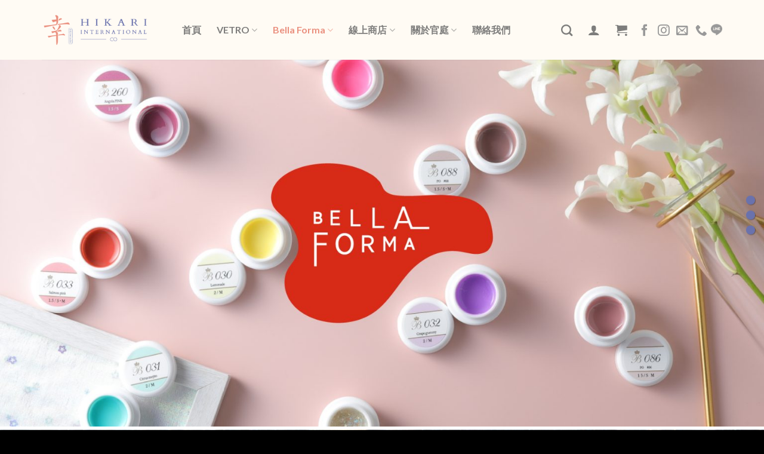

--- FILE ---
content_type: text/html; charset=UTF-8
request_url: https://hikari-intl.com/%E5%93%81%E7%89%8C%E4%BB%8B%E7%B4%B9/bella-forma/
body_size: 99558
content:
<!DOCTYPE html>
<html lang="zh-TW" class="loading-site no-js">
<head>
	<meta charset="UTF-8" />
	<link rel="profile" href="https://gmpg.org/xfn/11" />
	<link rel="pingback" href="https://hikari-intl.com/xmlrpc.php" />

					<script>document.documentElement.className = document.documentElement.className + ' yes-js js_active js'</script>
				<script>(function(html){html.className = html.className.replace(/\bno-js\b/,'js')})(document.documentElement);</script>
<meta name='robots' content='index, follow, max-image-preview:large, max-snippet:-1, max-video-preview:-1' />
<meta name="viewport" content="width=device-width, initial-scale=1" />
	<!-- This site is optimized with the Yoast SEO plugin v23.5 - https://yoast.com/wordpress/plugins/seo/ -->
	<title>Bella Forma - 官庭國際股份有限公司</title>
	<link rel="canonical" href="https://hikari-intl.com/品牌介紹/bella-forma/" />
	<meta property="og:locale" content="zh_TW" />
	<meta property="og:type" content="article" />
	<meta property="og:title" content="Bella Forma - 官庭國際股份有限公司" />
	<meta property="og:url" content="https://hikari-intl.com/品牌介紹/bella-forma/" />
	<meta property="og:site_name" content="官庭國際股份有限公司" />
	<meta property="article:modified_time" content="2025-03-01T08:39:49+00:00" />
	<meta name="twitter:card" content="summary_large_image" />
	<script type="application/ld+json" class="yoast-schema-graph">{"@context":"https://schema.org","@graph":[{"@type":"WebPage","@id":"https://hikari-intl.com/%e5%93%81%e7%89%8c%e4%bb%8b%e7%b4%b9/bella-forma/","url":"https://hikari-intl.com/%e5%93%81%e7%89%8c%e4%bb%8b%e7%b4%b9/bella-forma/","name":"Bella Forma - 官庭國際股份有限公司","isPartOf":{"@id":"https://hikari-intl.com/#website"},"datePublished":"2019-01-02T04:50:00+00:00","dateModified":"2025-03-01T08:39:49+00:00","breadcrumb":{"@id":"https://hikari-intl.com/%e5%93%81%e7%89%8c%e4%bb%8b%e7%b4%b9/bella-forma/#breadcrumb"},"inLanguage":"zh-TW","potentialAction":[{"@type":"ReadAction","target":["https://hikari-intl.com/%e5%93%81%e7%89%8c%e4%bb%8b%e7%b4%b9/bella-forma/"]}]},{"@type":"BreadcrumbList","@id":"https://hikari-intl.com/%e5%93%81%e7%89%8c%e4%bb%8b%e7%b4%b9/bella-forma/#breadcrumb","itemListElement":[{"@type":"ListItem","position":1,"name":"首頁","item":"https://hikari-intl.com/"},{"@type":"ListItem","position":2,"name":"品牌介紹","item":"https://hikari-intl.com/%e5%93%81%e7%89%8c%e4%bb%8b%e7%b4%b9/"},{"@type":"ListItem","position":3,"name":"Bella Forma"}]},{"@type":"WebSite","@id":"https://hikari-intl.com/#website","url":"https://hikari-intl.com/","name":"官庭國際股份有限公司","description":"","potentialAction":[{"@type":"SearchAction","target":{"@type":"EntryPoint","urlTemplate":"https://hikari-intl.com/?s={search_term_string}"},"query-input":{"@type":"PropertyValueSpecification","valueRequired":true,"valueName":"search_term_string"}}],"inLanguage":"zh-TW"}]}</script>
	<!-- / Yoast SEO plugin. -->


<link rel='dns-prefetch' href='//cdn.jsdelivr.net' />
<link rel='prefetch' href='https://hikari-intl.com/wp-content/themes/flatsome/assets/js/flatsome.js?ver=43f05e0ca79aa585a6aa' />
<link rel='prefetch' href='https://hikari-intl.com/wp-content/themes/flatsome/assets/js/chunk.slider.js?ver=3.17.7' />
<link rel='prefetch' href='https://hikari-intl.com/wp-content/themes/flatsome/assets/js/chunk.popups.js?ver=3.17.7' />
<link rel='prefetch' href='https://hikari-intl.com/wp-content/themes/flatsome/assets/js/chunk.tooltips.js?ver=3.17.7' />
<link rel='prefetch' href='https://hikari-intl.com/wp-content/themes/flatsome/assets/js/woocommerce.js?ver=1a392523165907adee6a' />
<link rel="alternate" type="application/rss+xml" title="訂閱《官庭國際股份有限公司》&raquo; 資訊提供" href="https://hikari-intl.com/feed/" />
<link rel="alternate" type="application/rss+xml" title="訂閱《官庭國際股份有限公司》&raquo; 留言的資訊提供" href="https://hikari-intl.com/comments/feed/" />
<script type="text/javascript">
/* <![CDATA[ */
window._wpemojiSettings = {"baseUrl":"https:\/\/s.w.org\/images\/core\/emoji\/15.0.3\/72x72\/","ext":".png","svgUrl":"https:\/\/s.w.org\/images\/core\/emoji\/15.0.3\/svg\/","svgExt":".svg","source":{"concatemoji":"https:\/\/hikari-intl.com\/wp-includes\/js\/wp-emoji-release.min.js?ver=6.6.2"}};
/*! This file is auto-generated */
!function(i,n){var o,s,e;function c(e){try{var t={supportTests:e,timestamp:(new Date).valueOf()};sessionStorage.setItem(o,JSON.stringify(t))}catch(e){}}function p(e,t,n){e.clearRect(0,0,e.canvas.width,e.canvas.height),e.fillText(t,0,0);var t=new Uint32Array(e.getImageData(0,0,e.canvas.width,e.canvas.height).data),r=(e.clearRect(0,0,e.canvas.width,e.canvas.height),e.fillText(n,0,0),new Uint32Array(e.getImageData(0,0,e.canvas.width,e.canvas.height).data));return t.every(function(e,t){return e===r[t]})}function u(e,t,n){switch(t){case"flag":return n(e,"\ud83c\udff3\ufe0f\u200d\u26a7\ufe0f","\ud83c\udff3\ufe0f\u200b\u26a7\ufe0f")?!1:!n(e,"\ud83c\uddfa\ud83c\uddf3","\ud83c\uddfa\u200b\ud83c\uddf3")&&!n(e,"\ud83c\udff4\udb40\udc67\udb40\udc62\udb40\udc65\udb40\udc6e\udb40\udc67\udb40\udc7f","\ud83c\udff4\u200b\udb40\udc67\u200b\udb40\udc62\u200b\udb40\udc65\u200b\udb40\udc6e\u200b\udb40\udc67\u200b\udb40\udc7f");case"emoji":return!n(e,"\ud83d\udc26\u200d\u2b1b","\ud83d\udc26\u200b\u2b1b")}return!1}function f(e,t,n){var r="undefined"!=typeof WorkerGlobalScope&&self instanceof WorkerGlobalScope?new OffscreenCanvas(300,150):i.createElement("canvas"),a=r.getContext("2d",{willReadFrequently:!0}),o=(a.textBaseline="top",a.font="600 32px Arial",{});return e.forEach(function(e){o[e]=t(a,e,n)}),o}function t(e){var t=i.createElement("script");t.src=e,t.defer=!0,i.head.appendChild(t)}"undefined"!=typeof Promise&&(o="wpEmojiSettingsSupports",s=["flag","emoji"],n.supports={everything:!0,everythingExceptFlag:!0},e=new Promise(function(e){i.addEventListener("DOMContentLoaded",e,{once:!0})}),new Promise(function(t){var n=function(){try{var e=JSON.parse(sessionStorage.getItem(o));if("object"==typeof e&&"number"==typeof e.timestamp&&(new Date).valueOf()<e.timestamp+604800&&"object"==typeof e.supportTests)return e.supportTests}catch(e){}return null}();if(!n){if("undefined"!=typeof Worker&&"undefined"!=typeof OffscreenCanvas&&"undefined"!=typeof URL&&URL.createObjectURL&&"undefined"!=typeof Blob)try{var e="postMessage("+f.toString()+"("+[JSON.stringify(s),u.toString(),p.toString()].join(",")+"));",r=new Blob([e],{type:"text/javascript"}),a=new Worker(URL.createObjectURL(r),{name:"wpTestEmojiSupports"});return void(a.onmessage=function(e){c(n=e.data),a.terminate(),t(n)})}catch(e){}c(n=f(s,u,p))}t(n)}).then(function(e){for(var t in e)n.supports[t]=e[t],n.supports.everything=n.supports.everything&&n.supports[t],"flag"!==t&&(n.supports.everythingExceptFlag=n.supports.everythingExceptFlag&&n.supports[t]);n.supports.everythingExceptFlag=n.supports.everythingExceptFlag&&!n.supports.flag,n.DOMReady=!1,n.readyCallback=function(){n.DOMReady=!0}}).then(function(){return e}).then(function(){var e;n.supports.everything||(n.readyCallback(),(e=n.source||{}).concatemoji?t(e.concatemoji):e.wpemoji&&e.twemoji&&(t(e.twemoji),t(e.wpemoji)))}))}((window,document),window._wpemojiSettings);
/* ]]> */
</script>
<style id='wp-emoji-styles-inline-css' type='text/css'>

	img.wp-smiley, img.emoji {
		display: inline !important;
		border: none !important;
		box-shadow: none !important;
		height: 1em !important;
		width: 1em !important;
		margin: 0 0.07em !important;
		vertical-align: -0.1em !important;
		background: none !important;
		padding: 0 !important;
	}
</style>
<style id='wp-block-library-inline-css' type='text/css'>
:root{--wp-admin-theme-color:#007cba;--wp-admin-theme-color--rgb:0,124,186;--wp-admin-theme-color-darker-10:#006ba1;--wp-admin-theme-color-darker-10--rgb:0,107,161;--wp-admin-theme-color-darker-20:#005a87;--wp-admin-theme-color-darker-20--rgb:0,90,135;--wp-admin-border-width-focus:2px;--wp-block-synced-color:#7a00df;--wp-block-synced-color--rgb:122,0,223;--wp-bound-block-color:var(--wp-block-synced-color)}@media (min-resolution:192dpi){:root{--wp-admin-border-width-focus:1.5px}}.wp-element-button{cursor:pointer}:root{--wp--preset--font-size--normal:16px;--wp--preset--font-size--huge:42px}:root .has-very-light-gray-background-color{background-color:#eee}:root .has-very-dark-gray-background-color{background-color:#313131}:root .has-very-light-gray-color{color:#eee}:root .has-very-dark-gray-color{color:#313131}:root .has-vivid-green-cyan-to-vivid-cyan-blue-gradient-background{background:linear-gradient(135deg,#00d084,#0693e3)}:root .has-purple-crush-gradient-background{background:linear-gradient(135deg,#34e2e4,#4721fb 50%,#ab1dfe)}:root .has-hazy-dawn-gradient-background{background:linear-gradient(135deg,#faaca8,#dad0ec)}:root .has-subdued-olive-gradient-background{background:linear-gradient(135deg,#fafae1,#67a671)}:root .has-atomic-cream-gradient-background{background:linear-gradient(135deg,#fdd79a,#004a59)}:root .has-nightshade-gradient-background{background:linear-gradient(135deg,#330968,#31cdcf)}:root .has-midnight-gradient-background{background:linear-gradient(135deg,#020381,#2874fc)}.has-regular-font-size{font-size:1em}.has-larger-font-size{font-size:2.625em}.has-normal-font-size{font-size:var(--wp--preset--font-size--normal)}.has-huge-font-size{font-size:var(--wp--preset--font-size--huge)}.has-text-align-center{text-align:center}.has-text-align-left{text-align:left}.has-text-align-right{text-align:right}#end-resizable-editor-section{display:none}.aligncenter{clear:both}.items-justified-left{justify-content:flex-start}.items-justified-center{justify-content:center}.items-justified-right{justify-content:flex-end}.items-justified-space-between{justify-content:space-between}.screen-reader-text{border:0;clip:rect(1px,1px,1px,1px);clip-path:inset(50%);height:1px;margin:-1px;overflow:hidden;padding:0;position:absolute;width:1px;word-wrap:normal!important}.screen-reader-text:focus{background-color:#ddd;clip:auto!important;clip-path:none;color:#444;display:block;font-size:1em;height:auto;left:5px;line-height:normal;padding:15px 23px 14px;text-decoration:none;top:5px;width:auto;z-index:100000}html :where(.has-border-color){border-style:solid}html :where([style*=border-top-color]){border-top-style:solid}html :where([style*=border-right-color]){border-right-style:solid}html :where([style*=border-bottom-color]){border-bottom-style:solid}html :where([style*=border-left-color]){border-left-style:solid}html :where([style*=border-width]){border-style:solid}html :where([style*=border-top-width]){border-top-style:solid}html :where([style*=border-right-width]){border-right-style:solid}html :where([style*=border-bottom-width]){border-bottom-style:solid}html :where([style*=border-left-width]){border-left-style:solid}html :where(img[class*=wp-image-]){height:auto;max-width:100%}:where(figure){margin:0 0 1em}html :where(.is-position-sticky){--wp-admin--admin-bar--position-offset:var(--wp-admin--admin-bar--height,0px)}@media screen and (max-width:600px){html :where(.is-position-sticky){--wp-admin--admin-bar--position-offset:0px}}
</style>
<style id='classic-theme-styles-inline-css' type='text/css'>
/*! This file is auto-generated */
.wp-block-button__link{color:#fff;background-color:#32373c;border-radius:9999px;box-shadow:none;text-decoration:none;padding:calc(.667em + 2px) calc(1.333em + 2px);font-size:1.125em}.wp-block-file__button{background:#32373c;color:#fff;text-decoration:none}
</style>
<link rel='stylesheet' id='contact-form-7-css' href='https://hikari-intl.com/wp-content/plugins/contact-form-7/includes/css/styles.css?ver=5.9.8' type='text/css' media='all' />
<style id='woocommerce-inline-inline-css' type='text/css'>
.woocommerce form .form-row .required { visibility: visible; }
</style>
<link rel='stylesheet' id='flatsome-woocommerce-wishlist-css' href='https://hikari-intl.com/wp-content/themes/flatsome/inc/integrations/wc-yith-wishlist/wishlist.css?ver=3.10.2' type='text/css' media='all' />
<link rel='stylesheet' id='flatsome-main-css' href='https://hikari-intl.com/wp-content/themes/flatsome/assets/css/flatsome.css?ver=3.17.7' type='text/css' media='all' />
<style id='flatsome-main-inline-css' type='text/css'>
@font-face {
				font-family: "fl-icons";
				font-display: block;
				src: url(https://hikari-intl.com/wp-content/themes/flatsome/assets/css/icons/fl-icons.eot?v=3.17.7);
				src:
					url(https://hikari-intl.com/wp-content/themes/flatsome/assets/css/icons/fl-icons.eot#iefix?v=3.17.7) format("embedded-opentype"),
					url(https://hikari-intl.com/wp-content/themes/flatsome/assets/css/icons/fl-icons.woff2?v=3.17.7) format("woff2"),
					url(https://hikari-intl.com/wp-content/themes/flatsome/assets/css/icons/fl-icons.ttf?v=3.17.7) format("truetype"),
					url(https://hikari-intl.com/wp-content/themes/flatsome/assets/css/icons/fl-icons.woff?v=3.17.7) format("woff"),
					url(https://hikari-intl.com/wp-content/themes/flatsome/assets/css/icons/fl-icons.svg?v=3.17.7#fl-icons) format("svg");
			}
</style>
<link rel='stylesheet' id='flatsome-shop-css' href='https://hikari-intl.com/wp-content/themes/flatsome/assets/css/flatsome-shop.css?ver=3.17.7' type='text/css' media='all' />
<link rel='stylesheet' id='flatsome-style-css' href='https://hikari-intl.com/wp-content/themes/flatsome-child/style.css?ver=3.0' type='text/css' media='all' />
<script type="text/javascript">
            window._nslDOMReady = function (callback) {
                if ( document.readyState === "complete" || document.readyState === "interactive" ) {
                    callback();
                } else {
                    document.addEventListener( "DOMContentLoaded", callback );
                }
            };
            </script><script type="text/javascript" src="https://hikari-intl.com/wp-includes/js/jquery/jquery.min.js?ver=3.7.1" id="jquery-core-js"></script>
<script type="text/javascript" src="https://hikari-intl.com/wp-includes/js/jquery/jquery-migrate.min.js?ver=3.4.1" id="jquery-migrate-js"></script>
<script type="text/javascript" src="https://hikari-intl.com/wp-content/plugins/woocommerce/assets/js/jquery-blockui/jquery.blockUI.min.js?ver=2.7.0-wc.9.3.3" id="jquery-blockui-js" data-wp-strategy="defer"></script>
<script type="text/javascript" id="wc-add-to-cart-js-extra">
/* <![CDATA[ */
var wc_add_to_cart_params = {"ajax_url":"\/wp-admin\/admin-ajax.php","wc_ajax_url":"\/?wc-ajax=%%endpoint%%","i18n_view_cart":"\u67e5\u770b\u8cfc\u7269\u8eca","cart_url":"https:\/\/hikari-intl.com\/%e8%b3%bc%e7%89%a9%e8%bb%8a\/","is_cart":"","cart_redirect_after_add":"no"};
/* ]]> */
</script>
<script type="text/javascript" src="https://hikari-intl.com/wp-content/plugins/woocommerce/assets/js/frontend/add-to-cart.min.js?ver=9.3.3" id="wc-add-to-cart-js" defer="defer" data-wp-strategy="defer"></script>
<script type="text/javascript" src="https://hikari-intl.com/wp-content/plugins/woocommerce/assets/js/js-cookie/js.cookie.min.js?ver=2.1.4-wc.9.3.3" id="js-cookie-js" data-wp-strategy="defer"></script>
<link rel="https://api.w.org/" href="https://hikari-intl.com/wp-json/" /><link rel="alternate" title="JSON" type="application/json" href="https://hikari-intl.com/wp-json/wp/v2/pages/411" /><link rel="EditURI" type="application/rsd+xml" title="RSD" href="https://hikari-intl.com/xmlrpc.php?rsd" />
<meta name="generator" content="WordPress 6.6.2" />
<meta name="generator" content="WooCommerce 9.3.3" />
<link rel='shortlink' href='https://hikari-intl.com/?p=411' />
<link rel="alternate" title="oEmbed (JSON)" type="application/json+oembed" href="https://hikari-intl.com/wp-json/oembed/1.0/embed?url=https%3A%2F%2Fhikari-intl.com%2F%25e5%2593%2581%25e7%2589%258c%25e4%25bb%258b%25e7%25b4%25b9%2Fbella-forma%2F" />
<link rel="alternate" title="oEmbed (XML)" type="text/xml+oembed" href="https://hikari-intl.com/wp-json/oembed/1.0/embed?url=https%3A%2F%2Fhikari-intl.com%2F%25e5%2593%2581%25e7%2589%258c%25e4%25bb%258b%25e7%25b4%25b9%2Fbella-forma%2F&#038;format=xml" />
<style>.bg{opacity: 0; transition: opacity 1s; -webkit-transition: opacity 1s;} .bg-loaded{opacity: 1;}</style>	<noscript><style>.woocommerce-product-gallery{ opacity: 1 !important; }</style></noscript>
	<style id='wp-fonts-local' type='text/css'>
@font-face{font-family:Inter;font-style:normal;font-weight:300 900;font-display:fallback;src:url('https://hikari-intl.com/wp-content/plugins/woocommerce/assets/fonts/Inter-VariableFont_slnt,wght.woff2') format('woff2');font-stretch:normal;}
@font-face{font-family:Cardo;font-style:normal;font-weight:400;font-display:fallback;src:url('https://hikari-intl.com/wp-content/plugins/woocommerce/assets/fonts/cardo_normal_400.woff2') format('woff2');}
</style>
<link rel="icon" href="https://hikari-intl.com/wp-content/uploads/2019/01/facvion-100x100.png" sizes="32x32" />
<link rel="icon" href="https://hikari-intl.com/wp-content/uploads/2019/01/facvion.png" sizes="192x192" />
<link rel="apple-touch-icon" href="https://hikari-intl.com/wp-content/uploads/2019/01/facvion.png" />
<meta name="msapplication-TileImage" content="https://hikari-intl.com/wp-content/uploads/2019/01/facvion.png" />
<style id="custom-css" type="text/css">:root {--primary-color: #6a72ad;}.container-width, .full-width .ubermenu-nav, .container, .row{max-width: 1170px}.row.row-collapse{max-width: 1140px}.row.row-small{max-width: 1162.5px}.row.row-large{max-width: 1200px}.header-main{height: 100px}#logo img{max-height: 100px}#logo{width:205px;}.header-bottom{min-height: 10px}.header-top{min-height: 30px}.transparent .header-main{height: 265px}.transparent #logo img{max-height: 265px}.has-transparent + .page-title:first-of-type,.has-transparent + #main > .page-title,.has-transparent + #main > div > .page-title,.has-transparent + #main .page-header-wrapper:first-of-type .page-title{padding-top: 265px;}.header.show-on-scroll,.stuck .header-main{height:60px!important}.stuck #logo img{max-height: 60px!important}.search-form{ width: 91%;}.header-bg-color {background-color: #fffbf4}.header-bottom {background-color: #f1f1f1}.header-main .nav > li > a{line-height: 16px }.stuck .header-main .nav > li > a{line-height: 50px }.header-bottom-nav > li > a{line-height: 36px }@media (max-width: 549px) {.header-main{height: 70px}#logo img{max-height: 70px}}.nav-dropdown-has-arrow.nav-dropdown-has-border li.has-dropdown:before{border-bottom-color: #161616;}.nav .nav-dropdown{border-color: #161616 }.nav-dropdown{font-size:100%}.nav-dropdown-has-arrow li.has-dropdown:after{border-bottom-color: rgba(0,0,0,0.9);}.nav .nav-dropdown{background-color: rgba(0,0,0,0.9)}/* Color */.accordion-title.active, .has-icon-bg .icon .icon-inner,.logo a, .primary.is-underline, .primary.is-link, .badge-outline .badge-inner, .nav-outline > li.active> a,.nav-outline >li.active > a, .cart-icon strong,[data-color='primary'], .is-outline.primary{color: #6a72ad;}/* Color !important */[data-text-color="primary"]{color: #6a72ad!important;}/* Background Color */[data-text-bg="primary"]{background-color: #6a72ad;}/* Background */.scroll-to-bullets a,.featured-title, .label-new.menu-item > a:after, .nav-pagination > li > .current,.nav-pagination > li > span:hover,.nav-pagination > li > a:hover,.has-hover:hover .badge-outline .badge-inner,button[type="submit"], .button.wc-forward:not(.checkout):not(.checkout-button), .button.submit-button, .button.primary:not(.is-outline),.featured-table .title,.is-outline:hover, .has-icon:hover .icon-label,.nav-dropdown-bold .nav-column li > a:hover, .nav-dropdown.nav-dropdown-bold > li > a:hover, .nav-dropdown-bold.dark .nav-column li > a:hover, .nav-dropdown.nav-dropdown-bold.dark > li > a:hover, .header-vertical-menu__opener ,.is-outline:hover, .tagcloud a:hover,.grid-tools a, input[type='submit']:not(.is-form), .box-badge:hover .box-text, input.button.alt,.nav-box > li > a:hover,.nav-box > li.active > a,.nav-pills > li.active > a ,.current-dropdown .cart-icon strong, .cart-icon:hover strong, .nav-line-bottom > li > a:before, .nav-line-grow > li > a:before, .nav-line > li > a:before,.banner, .header-top, .slider-nav-circle .flickity-prev-next-button:hover svg, .slider-nav-circle .flickity-prev-next-button:hover .arrow, .primary.is-outline:hover, .button.primary:not(.is-outline), input[type='submit'].primary, input[type='submit'].primary, input[type='reset'].button, input[type='button'].primary, .badge-inner{background-color: #6a72ad;}/* Border */.nav-vertical.nav-tabs > li.active > a,.scroll-to-bullets a.active,.nav-pagination > li > .current,.nav-pagination > li > span:hover,.nav-pagination > li > a:hover,.has-hover:hover .badge-outline .badge-inner,.accordion-title.active,.featured-table,.is-outline:hover, .tagcloud a:hover,blockquote, .has-border, .cart-icon strong:after,.cart-icon strong,.blockUI:before, .processing:before,.loading-spin, .slider-nav-circle .flickity-prev-next-button:hover svg, .slider-nav-circle .flickity-prev-next-button:hover .arrow, .primary.is-outline:hover{border-color: #6a72ad}.nav-tabs > li.active > a{border-top-color: #6a72ad}.widget_shopping_cart_content .blockUI.blockOverlay:before { border-left-color: #6a72ad }.woocommerce-checkout-review-order .blockUI.blockOverlay:before { border-left-color: #6a72ad }/* Fill */.slider .flickity-prev-next-button:hover svg,.slider .flickity-prev-next-button:hover .arrow{fill: #6a72ad;}/* Focus */.primary:focus-visible, .submit-button:focus-visible, button[type="submit"]:focus-visible { outline-color: #6a72ad!important; }/* Background Color */[data-icon-label]:after, .secondary.is-underline:hover,.secondary.is-outline:hover,.icon-label,.button.secondary:not(.is-outline),.button.alt:not(.is-outline), .badge-inner.on-sale, .button.checkout, .single_add_to_cart_button, .current .breadcrumb-step{ background-color:#ea907f; }[data-text-bg="secondary"]{background-color: #ea907f;}/* Color */.secondary.is-underline,.secondary.is-link, .secondary.is-outline,.stars a.active, .star-rating:before, .woocommerce-page .star-rating:before,.star-rating span:before, .color-secondary{color: #ea907f}/* Color !important */[data-text-color="secondary"]{color: #ea907f!important;}/* Border */.secondary.is-outline:hover{border-color:#ea907f}/* Focus */.secondary:focus-visible, .alt:focus-visible { outline-color: #ea907f!important; }body{font-family: Lato, sans-serif;}body {font-weight: 400;font-style: normal;}.nav > li > a {font-family: Lato, sans-serif;}.mobile-sidebar-levels-2 .nav > li > ul > li > a {font-family: Lato, sans-serif;}.nav > li > a,.mobile-sidebar-levels-2 .nav > li > ul > li > a {font-weight: 700;font-style: normal;}h1,h2,h3,h4,h5,h6,.heading-font, .off-canvas-center .nav-sidebar.nav-vertical > li > a{font-family: Lato, sans-serif;}h1,h2,h3,h4,h5,h6,.heading-font,.banner h1,.banner h2 {font-weight: 700;font-style: normal;}.alt-font{font-family: "Dancing Script", sans-serif;}.alt-font {font-weight: 400!important;font-style: normal!important;}.header:not(.transparent) .header-nav-main.nav > li > a:hover,.header:not(.transparent) .header-nav-main.nav > li.active > a,.header:not(.transparent) .header-nav-main.nav > li.current > a,.header:not(.transparent) .header-nav-main.nav > li > a.active,.header:not(.transparent) .header-nav-main.nav > li > a.current{color: #ea907f;}.header-nav-main.nav-line-bottom > li > a:before,.header-nav-main.nav-line-grow > li > a:before,.header-nav-main.nav-line > li > a:before,.header-nav-main.nav-box > li > a:hover,.header-nav-main.nav-box > li.active > a,.header-nav-main.nav-pills > li > a:hover,.header-nav-main.nav-pills > li.active > a{color:#FFF!important;background-color: #ea907f;}.shop-page-title.featured-title .title-overlay{background-color: #ea907f;}@media screen and (min-width: 550px){.products .box-vertical .box-image{min-width: 247px!important;width: 247px!important;}}.footer-1{background-color: #000000}.footer-2{background-color: #000000}.absolute-footer, html{background-color: #000000}.nav-vertical-fly-out > li + li {border-top-width: 1px; border-top-style: solid;}/* Custom CSS *//* 購物車下拉項目改為白底黑字 */ul.header-nav-main.nav li.cart-item.has-dropdown ul.nav-dropdown{background-color: rgba(255,255,255,0.9); border-color: #ffffff;}ul.header-nav-main.nav li.cart-item.has-dropdown ul.nav-dropdown .widget_shopping_cart p.total {color: #000000;}ul.header-nav-main.nav li.cart-item.has-dropdown ul.nav-dropdown ul.cart_list.product_list_widget li a{color: #334862;}ul.header-nav-main.nav li.cart-item.has-dropdown ul.nav-dropdown a.remove, ul.header-nav-main.nav li.cart-item.has-dropdown ul.nav-dropdown a.icon-remove{color: #cccccc !important;}ul.header-nav-main.nav li.cart-item.has-dropdown ul.nav-dropdown span.amount, ul.header-nav-main.nav li.cart-item.has-dropdown ul.nav-dropdown .quantity{color: #111;}ul.header-nav-main.nav li.cart-item.has-dropdown ul.nav-dropdown ul.product_list_widget li+li { border-top: 1px solid #ececec;}ul.header-nav-main.nav li.cart-item.has-dropdown ul.nav-dropdown .widget_shopping_cart p.total { border-top: 1px solid #ececec; border-bottom: 2px solid #ececec;}/* 會員密碼提示文字(暫時)*/#aregistration_field_8 input { display: none;}/* 結帳運送方式寬度table.shop_table.woocommerce-checkout-review-order-table tfoot tr.shipping ul#shipping_method { min-width: 200px;} *//* top bar */#top-bar{display:none;}/* top header social 按鈕 */.html .social-icons { font-size: 1.2em; margin-top: 5px;}a.icon.plain.facebook.tooltip.tooltipstered { margin-right: 0.1em;}#header li.html.header-social-icons.ml-0 { margin-right: 0;}#header .html_topbar_left {display:flex;margin-left: 0;}#header a.social_line { display: inline-block; width: 19px; height: 19px; background: url(/wp-content/uploads/2019/01/social-line-gray.png) no-repeat center center; background-size: 100% auto; text-indent: -9999px; margin-top:-3px;}#header a.social_line:hover{ background:url(/wp-content/uploads/2019/01/social-line.png) no-repeat center center; background-size: 100% auto; }.hide-for-medium.back-to-top{display:block !important;}.is-divider {height:1px; max-width:50px;}.section-title b {background-color: #dddddd; opacity:1;}.footer-2 .footer-widgets .widget:nth-child(1), .footer-2 .footer-widgets .widget:nth-child(2), .footer-2 .footer-widgets .widget:nth-child(3), .footer-2 .footer-widgets .widget:nth-child(4) { padding-right: 50px;}.footer-1 a.social_line { display: block; width: 34px; height: 33px; background: url(/wp-content/uploads/2019/01/social-line-hover.png) no-repeat center center; background-size: 80% auto; text-indent: -9999px; border: 2px solid rgba(255,255,255,0.5); border-radius: 99px; margin-left:3px;margin-bottom: 13px;}.footer-1 a.social_line:hover{ background-color:#00c300; border-color:#00c300;}.footer-1 .widget_media_image img { max-height: 120px;width: auto;}.footer-1 .widget.block_widget { display: flex; align-items: flex-start;}.footer-1 #block_widget-2 { flex-direction: column; }.footer-2 .widget:first-child { max-width: 31%;-ms-flex-preferred-size: 31%;flex-basis: 31%;}/* Custom CSS Tablet */@media (max-width: 849px){/* footer選單一排兩個 */.footer-2 .widget:first-child { max-width: 100%;-ms-flex-preferred-size: 100%;flex-basis: 100%; margin-bottom:2.5em;}.footer-2 .widget {max-width: 50%;-ms-flex-preferred-size: 50%;flex-basis: 50%;}.social-icons.follow-icons.full-width.text-right {text-align:left; width: auto !important;}/* top bar */#top-bar{display: block;}#top-bar a.social_line{background: url(/wp-content/uploads/2019/01/social-line-hover.png) no-repeat center center;background-size: 80% auto; margin-top:0;}}/* Custom CSS Mobile */@media (max-width: 549px){/* top bar */#top-bar{display: block;}#top-bar a.social_line{background: url(/wp-content/uploads/2019/01/social-line-hover.png) no-repeat center center;background-size: 80% auto; margin-top:0;}.has-border {padding: 15px 10px 30px;}}.label-new.menu-item > a:after{content:"New";}.label-hot.menu-item > a:after{content:"Hot";}.label-sale.menu-item > a:after{content:"Sale";}.label-popular.menu-item > a:after{content:"Popular";}</style><style id="kirki-inline-styles">/* latin-ext */
@font-face {
  font-family: 'Lato';
  font-style: normal;
  font-weight: 400;
  font-display: swap;
  src: url(https://hikari-intl.com/wp-content/fonts/lato/font) format('woff');
  unicode-range: U+0100-02BA, U+02BD-02C5, U+02C7-02CC, U+02CE-02D7, U+02DD-02FF, U+0304, U+0308, U+0329, U+1D00-1DBF, U+1E00-1E9F, U+1EF2-1EFF, U+2020, U+20A0-20AB, U+20AD-20C0, U+2113, U+2C60-2C7F, U+A720-A7FF;
}
/* latin */
@font-face {
  font-family: 'Lato';
  font-style: normal;
  font-weight: 400;
  font-display: swap;
  src: url(https://hikari-intl.com/wp-content/fonts/lato/font) format('woff');
  unicode-range: U+0000-00FF, U+0131, U+0152-0153, U+02BB-02BC, U+02C6, U+02DA, U+02DC, U+0304, U+0308, U+0329, U+2000-206F, U+20AC, U+2122, U+2191, U+2193, U+2212, U+2215, U+FEFF, U+FFFD;
}
/* latin-ext */
@font-face {
  font-family: 'Lato';
  font-style: normal;
  font-weight: 700;
  font-display: swap;
  src: url(https://hikari-intl.com/wp-content/fonts/lato/font) format('woff');
  unicode-range: U+0100-02BA, U+02BD-02C5, U+02C7-02CC, U+02CE-02D7, U+02DD-02FF, U+0304, U+0308, U+0329, U+1D00-1DBF, U+1E00-1E9F, U+1EF2-1EFF, U+2020, U+20A0-20AB, U+20AD-20C0, U+2113, U+2C60-2C7F, U+A720-A7FF;
}
/* latin */
@font-face {
  font-family: 'Lato';
  font-style: normal;
  font-weight: 700;
  font-display: swap;
  src: url(https://hikari-intl.com/wp-content/fonts/lato/font) format('woff');
  unicode-range: U+0000-00FF, U+0131, U+0152-0153, U+02BB-02BC, U+02C6, U+02DA, U+02DC, U+0304, U+0308, U+0329, U+2000-206F, U+20AC, U+2122, U+2191, U+2193, U+2212, U+2215, U+FEFF, U+FFFD;
}/* vietnamese */
@font-face {
  font-family: 'Dancing Script';
  font-style: normal;
  font-weight: 400;
  font-display: swap;
  src: url(https://hikari-intl.com/wp-content/fonts/dancing-script/font) format('woff');
  unicode-range: U+0102-0103, U+0110-0111, U+0128-0129, U+0168-0169, U+01A0-01A1, U+01AF-01B0, U+0300-0301, U+0303-0304, U+0308-0309, U+0323, U+0329, U+1EA0-1EF9, U+20AB;
}
/* latin-ext */
@font-face {
  font-family: 'Dancing Script';
  font-style: normal;
  font-weight: 400;
  font-display: swap;
  src: url(https://hikari-intl.com/wp-content/fonts/dancing-script/font) format('woff');
  unicode-range: U+0100-02BA, U+02BD-02C5, U+02C7-02CC, U+02CE-02D7, U+02DD-02FF, U+0304, U+0308, U+0329, U+1D00-1DBF, U+1E00-1E9F, U+1EF2-1EFF, U+2020, U+20A0-20AB, U+20AD-20C0, U+2113, U+2C60-2C7F, U+A720-A7FF;
}
/* latin */
@font-face {
  font-family: 'Dancing Script';
  font-style: normal;
  font-weight: 400;
  font-display: swap;
  src: url(https://hikari-intl.com/wp-content/fonts/dancing-script/font) format('woff');
  unicode-range: U+0000-00FF, U+0131, U+0152-0153, U+02BB-02BC, U+02C6, U+02DA, U+02DC, U+0304, U+0308, U+0329, U+2000-206F, U+20AC, U+2122, U+2191, U+2193, U+2212, U+2215, U+FEFF, U+FFFD;
}</style></head>

<body data-rsssl=1 class="page-template page-template-page-blank page-template-page-blank-php page page-id-411 page-child parent-pageid-407 theme-flatsome woocommerce-no-js lightbox nav-dropdown-has-shadow nav-dropdown-has-border">


<a class="skip-link screen-reader-text" href="#main">Skip to content</a>

<div id="wrapper">

	
	<header id="header" class="header has-sticky sticky-shrink">
		<div class="header-wrapper">
			<div id="masthead" class="header-main ">
      <div class="header-inner flex-row container logo-left medium-logo-left" role="navigation">

          <!-- Logo -->
          <div id="logo" class="flex-col logo">
            
<!-- Header logo -->
<a href="https://hikari-intl.com/" title="官庭國際股份有限公司" rel="home">
		<img width="500" height="278" src="https://hikari-intl.com/wp-content/uploads/2019/01/logo.png" class="header_logo header-logo" alt="官庭國際股份有限公司"/><img  width="500" height="278" src="https://hikari-intl.com/wp-content/uploads/2019/01/logo.png" class="header-logo-dark" alt="官庭國際股份有限公司"/></a>
          </div>

          <!-- Mobile Left Elements -->
          <div class="flex-col show-for-medium flex-left">
            <ul class="mobile-nav nav nav-left ">
                          </ul>
          </div>

          <!-- Left Elements -->
          <div class="flex-col hide-for-medium flex-left
            flex-grow">
            <ul class="header-nav header-nav-main nav nav-left  nav-size-large nav-spacing-xlarge" >
              <li id="menu-item-340" class="menu-item menu-item-type-post_type menu-item-object-page menu-item-340 menu-item-design-default"><a href="https://hikari-intl.com/%e9%a6%96%e9%a0%81/" class="nav-top-link">首頁</a></li>
<li id="menu-item-431" class="menu-item menu-item-type-post_type menu-item-object-page menu-item-has-children menu-item-431 menu-item-design-default has-dropdown"><a href="https://hikari-intl.com/%e5%93%81%e7%89%8c%e4%bb%8b%e7%b4%b9/vetro/" class="nav-top-link" aria-expanded="false" aria-haspopup="menu">VETRO<i class="icon-angle-down" ></i></a>
<ul class="sub-menu nav-dropdown nav-dropdown-simple dark">
	<li id="menu-item-825" class="menu-item menu-item-type-custom menu-item-object-custom menu-item-825"><a href="https://hikari-intl.com//品牌介紹/vetro/#1">色膠</a></li>
	<li id="menu-item-826" class="menu-item menu-item-type-custom menu-item-object-custom menu-item-826"><a href="https://hikari-intl.com//品牌介紹/vetro/#2">基礎膠</a></li>
	<li id="menu-item-827" class="menu-item menu-item-type-custom menu-item-object-custom menu-item-827"><a href="https://hikari-intl.com//品牌介紹/vetro/#3">工具</a></li>
	<li id="menu-item-828" class="menu-item menu-item-type-custom menu-item-object-custom menu-item-828"><a href="https://hikari-intl.com//品牌介紹/vetro/#4">溶劑</a></li>
</ul>
</li>
<li id="menu-item-430" class="menu-item menu-item-type-post_type menu-item-object-page current-menu-item page_item page-item-411 current_page_item menu-item-has-children menu-item-430 active menu-item-design-default has-dropdown"><a href="https://hikari-intl.com/%e5%93%81%e7%89%8c%e4%bb%8b%e7%b4%b9/bella-forma/" aria-current="page" class="nav-top-link" aria-expanded="false" aria-haspopup="menu">Bella Forma<i class="icon-angle-down" ></i></a>
<ul class="sub-menu nav-dropdown nav-dropdown-simple dark">
	<li id="menu-item-814" class="menu-item menu-item-type-custom menu-item-object-custom menu-item-814"><a href="https://hikari-intl.com//品牌介紹/bella-forma/#1">色膠</a></li>
	<li id="menu-item-815" class="menu-item menu-item-type-custom menu-item-object-custom menu-item-815"><a href="https://hikari-intl.com//品牌介紹/bella-forma/#2">基礎膠</a></li>
	<li id="menu-item-823" class="menu-item menu-item-type-custom menu-item-object-custom menu-item-823"><a href="https://hikari-intl.com//品牌介紹/bella-forma/#3">工具</a></li>
</ul>
</li>
<li id="menu-item-403" class="menu-item menu-item-type-custom menu-item-object-custom menu-item-has-children menu-item-403 menu-item-design-default has-dropdown"><a class="nav-top-link" aria-expanded="false" aria-haspopup="menu">線上商店<i class="icon-angle-down" ></i></a>
<ul class="sub-menu nav-dropdown nav-dropdown-simple dark">
	<li id="menu-item-433" class="menu-item menu-item-type-taxonomy menu-item-object-product_cat menu-item-433"><a href="https://hikari-intl.com/product-category/vetro/">VETRO</a></li>
	<li id="menu-item-434" class="menu-item menu-item-type-taxonomy menu-item-object-product_cat menu-item-434"><a href="https://hikari-intl.com/product-category/bella-forma/">Bella Forma JAPAN</a></li>
	<li id="menu-item-2926" class="menu-item menu-item-type-taxonomy menu-item-object-product_cat menu-item-2926"><a href="https://hikari-intl.com/product-category/bella-nail/">Bella nail</a></li>
	<li id="menu-item-2937" class="menu-item menu-item-type-taxonomy menu-item-object-product_cat menu-item-2937"><a href="https://hikari-intl.com/product-category/%e5%ae%98%e5%ba%ad%e7%89%b9%e9%81%b8/">官庭特選</a></li>
	<li id="menu-item-3607" class="menu-item menu-item-type-taxonomy menu-item-object-product_cat menu-item-3607"><a href="https://hikari-intl.com/product-category/%e5%ae%98%e5%ba%ad%e7%be%8e%e7%94%b2%e8%aa%b2%e7%a8%8b/">官庭美甲課程</a></li>
</ul>
</li>
<li id="menu-item-404" class="menu-item menu-item-type-custom menu-item-object-custom menu-item-has-children menu-item-404 menu-item-design-default has-dropdown"><a class="nav-top-link" aria-expanded="false" aria-haspopup="menu">關於官庭<i class="icon-angle-down" ></i></a>
<ul class="sub-menu nav-dropdown nav-dropdown-simple dark">
	<li id="menu-item-429" class="menu-item menu-item-type-post_type menu-item-object-page menu-item-429"><a href="https://hikari-intl.com/%e9%97%9c%e6%96%bc%e6%88%91%e5%80%91/%e5%85%ac%e5%8f%b8%e4%bb%8b%e7%b4%b9/">公司介紹</a></li>
	<li id="menu-item-432" class="menu-item menu-item-type-post_type menu-item-object-page menu-item-432"><a href="https://hikari-intl.com/%e5%93%81%e7%89%8c%e5%bd%a2%e8%b1%a1%e5%ba%97/">品牌形象店</a></li>
	<li id="menu-item-428" class="menu-item menu-item-type-post_type menu-item-object-page menu-item-428"><a href="https://hikari-intl.com/%e9%97%9c%e6%96%bc%e6%88%91%e5%80%91/%e7%b6%93%e9%8a%b7%e5%95%86/">經銷商</a></li>
	<li id="menu-item-427" class="menu-item menu-item-type-post_type menu-item-object-page menu-item-427"><a href="https://hikari-intl.com/%e9%97%9c%e6%96%bc%e6%88%91%e5%80%91/%e5%be%b5%e4%ba%ba%e6%83%85%e5%a0%b1/">尋找人才</a></li>
</ul>
</li>
<li id="menu-item-435" class="menu-item menu-item-type-post_type menu-item-object-page menu-item-435 menu-item-design-default"><a href="https://hikari-intl.com/%e8%81%af%e7%b5%a1%e6%88%91%e5%80%91/" class="nav-top-link">聯絡我們</a></li>
            </ul>
          </div>

          <!-- Right Elements -->
          <div class="flex-col hide-for-medium flex-right">
            <ul class="header-nav header-nav-main nav nav-right  nav-size-large nav-spacing-xlarge">
              <li class="header-search header-search-dropdown has-icon has-dropdown menu-item-has-children">
		<a href="#" aria-label="搜尋" class="is-small"><i class="icon-search" ></i></a>
		<ul class="nav-dropdown nav-dropdown-simple dark">
	 	<li class="header-search-form search-form html relative has-icon">
	<div class="header-search-form-wrapper">
		<div class="searchform-wrapper ux-search-box relative form-flat is-normal"><form role="search" method="get" class="searchform" action="https://hikari-intl.com/">
	<div class="flex-row relative">
					<div class="flex-col search-form-categories">
				<select class="search_categories resize-select mb-0" name="product_cat"><option value="" selected='selected'>All</option><option value="bella-forma">Bella Forma JAPAN</option><option value="bella-nail">Bella nail</option><option value="mikinail">mikinail</option><option value="vetro">VETRO</option><option value="%e5%ae%98%e5%ba%ad%e7%89%b9%e9%81%b8">官庭特選</option></select>			</div>
						<div class="flex-col flex-grow">
			<label class="screen-reader-text" for="woocommerce-product-search-field-0">搜尋關鍵字:</label>
			<input type="search" id="woocommerce-product-search-field-0" class="search-field mb-0" placeholder="搜尋&hellip;" value="" name="s" />
			<input type="hidden" name="post_type" value="product" />
					</div>
		<div class="flex-col">
			<button type="submit" value="搜尋" class="ux-search-submit submit-button secondary button  icon mb-0" aria-label="Submit">
				<i class="icon-search" ></i>			</button>
		</div>
	</div>
	<div class="live-search-results text-left z-top"></div>
</form>
</div>	</div>
</li>
	</ul>
</li>
<li class="account-item has-icon
    "
>

<a href="https://hikari-intl.com/%e6%88%91%e7%9a%84%e5%b8%b3%e8%99%9f/"
    class="nav-top-link nav-top-not-logged-in is-small"
    data-open="#login-form-popup"  >
  <i class="icon-user" ></i>
</a>



</li>
<li class="cart-item has-icon has-dropdown">

<a href="https://hikari-intl.com/%e8%b3%bc%e7%89%a9%e8%bb%8a/" title="購物車" class="header-cart-link is-small">



    <i class="icon-shopping-cart"
    data-icon-label="0">
  </i>
  </a>

 <ul class="nav-dropdown nav-dropdown-simple dark">
    <li class="html widget_shopping_cart">
      <div class="widget_shopping_cart_content">
        

	<p class="woocommerce-mini-cart__empty-message">購物車內沒有任何商品。</p>


      </div>
    </li>
     </ul>

</li>
<li class="html header-social-icons ml-0">
	<div class="social-icons follow-icons" ><a href="https://www.facebook.com/Vetro-taiwan-%E5%AE%98%E5%BA%AD%E5%9C%8B%E9%9A%9B%E8%82%A1%E4%BB%BD%E6%9C%89%E9%99%90%E5%85%AC%E5%8F%B8-274128339905794/" target="_blank" rel="noopener noreferrer nofollow" data-label="Facebook" class="icon plain facebook tooltip" title="Follow on Facebook" aria-label="Follow on Facebook" ><i class="icon-facebook" ></i></a><a href="https://www.instagram.com/vetro_tw/" target="_blank" rel="noopener noreferrer nofollow" data-label="Instagram" class="icon plain instagram tooltip" title="Follow on Instagram" aria-label="Follow on Instagram" ><i class="icon-instagram" ></i></a><a href="mailto:support@hikari-intl.com" data-label="E-mail" target="_blank" rel="nofollow" class="icon plain email tooltip" title="Send us an email" aria-label="Send us an email" ><i class="icon-envelop" ></i></a><a href="tel:02-23278310" data-label="Phone" target="_blank" rel="nofollow" class="icon plain phone tooltip" title="Call us" aria-label="Call us" ><i class="icon-phone" ></i></a></div></li>
<li class="html custom html_topbar_left"><a href="http://line.me/R/ti/p/%40cnq4741j" class="social_line">LINE</a></li>            </ul>
          </div>

          <!-- Mobile Right Elements -->
          <div class="flex-col show-for-medium flex-right">
            <ul class="mobile-nav nav nav-right ">
              <li class="account-item has-icon">
	<a href="https://hikari-intl.com/%e6%88%91%e7%9a%84%e5%b8%b3%e8%99%9f/"
	class="account-link-mobile is-small" title="我的帳號">
	  <i class="icon-user" ></i>	</a>
</li>
<li class="header-divider"></li><li class="cart-item has-icon">

      <a href="https://hikari-intl.com/%e8%b3%bc%e7%89%a9%e8%bb%8a/" class="header-cart-link off-canvas-toggle nav-top-link is-small" data-open="#cart-popup" data-class="off-canvas-cart" title="購物車" data-pos="right">
  
    <i class="icon-shopping-cart"
    data-icon-label="0">
  </i>
  </a>


  <!-- Cart Sidebar Popup -->
  <div id="cart-popup" class="mfp-hide widget_shopping_cart">
  <div class="cart-popup-inner inner-padding">
      <div class="cart-popup-title text-center">
          <h4 class="uppercase">購物車</h4>
          <div class="is-divider"></div>
      </div>
      <div class="widget_shopping_cart_content">
          

	<p class="woocommerce-mini-cart__empty-message">購物車內沒有任何商品。</p>


      </div>
             <div class="cart-sidebar-content relative"></div>  </div>
  </div>

</li>
<li class="header-divider"></li><li class="nav-icon has-icon">
  		<a href="#" data-open="#main-menu" data-pos="right" data-bg="main-menu-overlay" data-color="dark" class="is-small" aria-label="Menu" aria-controls="main-menu" aria-expanded="false">

		  <i class="icon-menu" ></i>
		  		</a>
	</li>
            </ul>
          </div>

      </div>

            <div class="container"><div class="top-divider full-width"></div></div>
      </div>

<div class="header-bg-container fill"><div class="header-bg-image fill"></div><div class="header-bg-color fill"></div></div>		</div>
	</header>

	
	<main id="main" class="">


<div id="content" role="main" class="content-area">

		
				<section class="section" id="section_1624892639">
		<div class="bg section-bg fill bg-fill  bg-loaded" >

			
			
			

		</div>

		

		<div class="section-content relative">
			
	<div class="img has-hover x md-x lg-x y md-y lg-y" id="image_1558220253">
		<a class="" href="https://hikari-intl.com/product-category/bella-forma/" >						<div class="img-inner dark" >
			<img fetchpriority="high" decoding="async" width="2000" height="960" src="https://hikari-intl.com/wp-content/uploads/2025/03/Hikari_bellaforma-2.jpg" class="attachment-original size-original" alt="" srcset="https://hikari-intl.com/wp-content/uploads/2025/03/Hikari_bellaforma-2.jpg 2000w, https://hikari-intl.com/wp-content/uploads/2025/03/Hikari_bellaforma-2-768x369.jpg 768w, https://hikari-intl.com/wp-content/uploads/2025/03/Hikari_bellaforma-2-1536x737.jpg 1536w, https://hikari-intl.com/wp-content/uploads/2025/03/Hikari_bellaforma-2-510x245.jpg 510w" sizes="(max-width: 2000px) 100vw, 2000px" />						
					</div>
						</a>		
<style>
#image_1558220253 {
  width: 100%;
}
</style>
	</div>
	
	<div id="gap-1280027207" class="gap-element clearfix" style="display:block; height:auto;">
		
<style>
#gap-1280027207 {
  padding-top: 5px;
}
</style>
	</div>
	

  <div class="banner has-hover" id="banner-468796979">
          <div class="banner-inner fill">
        <div class="banner-bg fill" >
            <div class="bg fill bg-fill "></div>
                                    
                    </div>
		
        <div class="banner-layers container">
            <div class="fill banner-link"></div>            
        </div>
      </div>

            
<style>
#banner-468796979 {
  padding-top: 200px;
}
#banner-468796979 .bg.bg-loaded {
  background-image: url(https://hikari-intl.com/wp-content/uploads/2019/04/B-COVER-13-1400x788.jpg);
}
#banner-468796979 .bg {
  background-position: 0% 11%;
}
@media (min-width:550px) {
  #banner-468796979 {
    padding-top: 500px;
  }
}
@media (min-width:850px) {
  #banner-468796979 {
    padding-top: 700px;
  }
}
</style>
  </div>


	<div id="gap-700739844" class="gap-element clearfix" style="display:block; height:auto;">
		
<style>
#gap-700739844 {
  padding-top: 30px;
}
</style>
	</div>
	
<span class="scroll-to" data-label="Scroll to: #1" data-bullet="true" data-link="#1" data-title="Change this" ><a name="1"></a></span>
<div class="row"  id="row-1406653555">

	<div id="col-352615518" class="col 1 small-12 large-12"  >
				<div class="col-inner" style="background-color:rgb(234, 144, 127);" >
			
			
<h3 style="text-align: center"><span style="color: #ffffff"><strong>頂 級 色 膠</strong></span></h3>
		</div>
				
<style>
#col-352615518 > .col-inner {
  padding: 5px 0px 1px 0px;
}
</style>
	</div>

	
</div>
<div class="row"  id="row-545476855">

	<div id="col-1583780693" class="col small-12 large-12"  >
				<div class="col-inner"  >
			
			
	<div class="img has-hover x md-x lg-x y md-y lg-y" id="image_1032319642">
		<a class="" href="https://hikari-intl.com/product-category/bella-forma/%e8%89%b2%e8%86%a0-bella-forma/" >				<div data-animate="bounceInUp">		<div class="img-inner image-cover box-shadow-2 dark" style="padding-top:50%;">
			<img decoding="async" width="1132" height="800" src="https://hikari-intl.com/wp-content/uploads/2019/10/Bellaforma-color-gel-1132x800.jpg" class="attachment-large size-large" alt="" srcset="https://hikari-intl.com/wp-content/uploads/2019/10/Bellaforma-color-gel-1132x800.jpg 1132w, https://hikari-intl.com/wp-content/uploads/2019/10/Bellaforma-color-gel-scaled-510x361.jpg 510w, https://hikari-intl.com/wp-content/uploads/2019/10/Bellaforma-color-gel-566x400.jpg 566w, https://hikari-intl.com/wp-content/uploads/2019/10/Bellaforma-color-gel-768x543.jpg 768w, https://hikari-intl.com/wp-content/uploads/2019/10/Bellaforma-color-gel-500x353.jpg 500w" sizes="(max-width: 1132px) 100vw, 1132px" />						
					</div>
		</div>				</a>		
<style>
#image_1032319642 {
  width: 100%;
}
</style>
	</div>
	
		</div>
				
<style>
#col-1583780693 > .col-inner {
  padding: 0px 0px 0px 0px;
  margin: 0px 0px 20px 0px;
}
</style>
	</div>

	

	<div id="col-2026741791" class="col small-12 large-12"  >
				<div class="col-inner" style="background-color:#6a72ad;" >
			
			
<span class="scroll-to" data-label="Scroll to: #2" data-bullet="true" data-link="#2" data-title="Change this" ><a name="2"></a></span>
<h3 style="text-align: center"><span style="color: #ffffff"><strong>頂 級 基 礎 膠</strong></span></h3>
		</div>
				
<style>
#col-2026741791 > .col-inner {
  padding: 5px 0px 1px 0px;
}
</style>
	</div>

	

	<div id="col-1022512414" class="col small-12 large-12"  >
				<div class="col-inner"  >
			
			
<div class="row"  id="row-1656152416">

	<div id="col-1039523841" class="col medium-6 small-6 large-6"  >
				<div class="col-inner"  >
			
			
	<div class="img has-hover x md-x lg-x y md-y lg-y" id="image_2061980441">
		<a class="" href="https://hikari-intl.com/product-category/bella-forma/%e5%9f%ba%e7%a4%8e%e8%86%a0-bella-forma/" >				<div data-animate="bounceInUp">		<div class="img-inner image-cover box-shadow-2 dark" style="padding-top:75%;">
			<img decoding="async" width="1050" height="750" src="https://hikari-intl.com/wp-content/uploads/2019/10/BellaTop.jpg" class="attachment-large size-large" alt="" srcset="https://hikari-intl.com/wp-content/uploads/2019/10/BellaTop.jpg 1050w, https://hikari-intl.com/wp-content/uploads/2019/10/BellaTop-510x364.jpg 510w, https://hikari-intl.com/wp-content/uploads/2019/10/BellaTop-560x400.jpg 560w, https://hikari-intl.com/wp-content/uploads/2019/10/BellaTop-768x549.jpg 768w, https://hikari-intl.com/wp-content/uploads/2019/10/BellaTop-500x357.jpg 500w" sizes="(max-width: 1050px) 100vw, 1050px" />						
					</div>
		</div>				</a>		
<style>
#image_2061980441 {
  width: 100%;
}
</style>
	</div>
	
		</div>
					</div>

	

	<div id="col-1241243030" class="col medium-6 small-6 large-6"  >
				<div class="col-inner"  >
			
			
	<div class="img has-hover x md-x lg-x y md-y lg-y" id="image_1485082405">
		<a class="" href="https://hikari-intl.com/product-category/bella-forma/%e5%9f%ba%e7%a4%8e%e8%86%a0-bella-forma/" >				<div data-animate="bounceInUp">		<div class="img-inner image-cover box-shadow-2 dark" style="padding-top:75%;">
			<img loading="lazy" decoding="async" width="1050" height="750" src="https://hikari-intl.com/wp-content/uploads/2019/10/BellaEx.jpg" class="attachment-large size-large" alt="" srcset="https://hikari-intl.com/wp-content/uploads/2019/10/BellaEx.jpg 1050w, https://hikari-intl.com/wp-content/uploads/2019/10/BellaEx-510x364.jpg 510w, https://hikari-intl.com/wp-content/uploads/2019/10/BellaEx-560x400.jpg 560w, https://hikari-intl.com/wp-content/uploads/2019/10/BellaEx-768x549.jpg 768w, https://hikari-intl.com/wp-content/uploads/2019/10/BellaEx-500x357.jpg 500w" sizes="(max-width: 1050px) 100vw, 1050px" />						
					</div>
		</div>				</a>		
<style>
#image_1485082405 {
  width: 100%;
}
</style>
	</div>
	
		</div>
					</div>

	

<style>
#row-1656152416 > .col > .col-inner {
  padding: 0px 0px 0px 0px;
}
</style>
</div>
		</div>
				
<style>
#col-1022512414 > .col-inner {
  padding: 0px 0px 0px 0px;
  margin: 0px 0px 0px 0px;
}
</style>
	</div>

	

	<div id="col-1494406008" class="col 3 small-12 large-12"  >
				<div class="col-inner" style="background-color:rgb(234, 144, 127);" >
			
			
<span class="scroll-to" data-label="Scroll to: #3" data-bullet="true" data-link="#3" data-title="Change this" ><a name="3"></a></span>
<h3 style="text-align: center"><span style="color: #ffffff"><strong>頂 級 工 具</strong></span></h3>
		</div>
				
<style>
#col-1494406008 > .col-inner {
  padding: 5px 0px 1px 0px;
}
</style>
	</div>

	
</div>
<div class="row"  id="row-1475961053">

	<div id="col-415658791" class="col medium-4 small-6 large-4"  >
				<div class="col-inner"  >
			
			
	<div class="img has-hover x md-x lg-x y md-y lg-y" id="image_1552604486">
		<a class="" href="https://hikari-intl.com/product-category/bella-forma/%e5%b7%a5%e5%85%b7-bella-forma/" >				<div data-animate="bounceInUp">		<div class="img-inner image-cover box-shadow-2 dark" style="padding-top:75%;">
			<img loading="lazy" decoding="async" width="1120" height="800" src="https://hikari-intl.com/wp-content/uploads/2019/10/Bella-AP-1120x800.jpg" class="attachment-large size-large" alt="" srcset="https://hikari-intl.com/wp-content/uploads/2019/10/Bella-AP-1120x800.jpg 1120w, https://hikari-intl.com/wp-content/uploads/2019/10/Bella-AP-510x364.jpg 510w, https://hikari-intl.com/wp-content/uploads/2019/10/Bella-AP-560x400.jpg 560w, https://hikari-intl.com/wp-content/uploads/2019/10/Bella-AP-768x549.jpg 768w, https://hikari-intl.com/wp-content/uploads/2019/10/Bella-AP-500x357.jpg 500w, https://hikari-intl.com/wp-content/uploads/2019/10/Bella-AP.jpg 1400w" sizes="(max-width: 1120px) 100vw, 1120px" />						
					</div>
		</div>				</a>		
<style>
#image_1552604486 {
  width: 100%;
}
</style>
	</div>
	
		</div>
					</div>

	

	<div id="col-1652084181" class="col medium-4 small-6 large-4"  >
				<div class="col-inner"  >
			
			
	<div class="img has-hover x md-x lg-x y md-y lg-y" id="image_1115354036">
		<a class="" href="https://hikari-intl.com/product-category/bella-forma/%e5%b7%a5%e5%85%b7-bella-forma/" >				<div data-animate="bounceInUp">		<div class="img-inner image-cover box-shadow-2 dark" style="padding-top:75%;">
			<img loading="lazy" decoding="async" width="1120" height="800" src="https://hikari-intl.com/wp-content/uploads/2019/10/Bella-SS2-1120x800.jpg" class="attachment-large size-large" alt="" srcset="https://hikari-intl.com/wp-content/uploads/2019/10/Bella-SS2-1120x800.jpg 1120w, https://hikari-intl.com/wp-content/uploads/2019/10/Bella-SS2-510x364.jpg 510w, https://hikari-intl.com/wp-content/uploads/2019/10/Bella-SS2-560x400.jpg 560w, https://hikari-intl.com/wp-content/uploads/2019/10/Bella-SS2-768x549.jpg 768w, https://hikari-intl.com/wp-content/uploads/2019/10/Bella-SS2-500x357.jpg 500w, https://hikari-intl.com/wp-content/uploads/2019/10/Bella-SS2.jpg 1400w" sizes="(max-width: 1120px) 100vw, 1120px" />						
					</div>
		</div>				</a>		
<style>
#image_1115354036 {
  width: 100%;
}
</style>
	</div>
	
		</div>
					</div>

	

	<div id="col-1423187960" class="col medium-4 small-6 large-4"  >
				<div class="col-inner"  >
			
			
	<div class="img has-hover x md-x lg-x y md-y lg-y" id="image_970764297">
		<a class="" href="https://hikari-intl.com/product-category/bella-forma/%e5%b7%a5%e5%85%b7-bella-forma/" >				<div data-animate="bounceInUp">		<div class="img-inner image-cover box-shadow-2 dark" style="padding-top:75%;">
			<img loading="lazy" decoding="async" width="1120" height="800" src="https://hikari-intl.com/wp-content/uploads/2019/10/Bella-RS-1120x800.jpg" class="attachment-large size-large" alt="" srcset="https://hikari-intl.com/wp-content/uploads/2019/10/Bella-RS-1120x800.jpg 1120w, https://hikari-intl.com/wp-content/uploads/2019/10/Bella-RS-510x364.jpg 510w, https://hikari-intl.com/wp-content/uploads/2019/10/Bella-RS-560x400.jpg 560w, https://hikari-intl.com/wp-content/uploads/2019/10/Bella-RS-768x549.jpg 768w, https://hikari-intl.com/wp-content/uploads/2019/10/Bella-RS-500x357.jpg 500w, https://hikari-intl.com/wp-content/uploads/2019/10/Bella-RS.jpg 1400w" sizes="(max-width: 1120px) 100vw, 1120px" />						
					</div>
		</div>				</a>		
<style>
#image_970764297 {
  width: 100%;
}
</style>
	</div>
	
		</div>
				
<style>
#col-1423187960 > .col-inner {
  padding: 0px 0px 0px 0px;
  margin: -0 0px -3px 0px;
}
</style>
	</div>

	

<style>
#row-1475961053 > .col > .col-inner {
  padding: 0px 0px 50px 0px;
}
</style>
</div>
		</div>

		
<style>
#section_1624892639 {
  padding-top: 0px;
  padding-bottom: 0px;
}
</style>
	</section>
	

		
</div>



</main>

<footer id="footer" class="footer-wrapper">

	
<!-- FOOTER 1 -->
<div class="footer-widgets footer footer-1">
		<div class="row dark large-columns-4 mb-0">
	   		
		<div id="block_widget-2" class="col pb-0 widget block_widget">
		<span class="widget-title">About Us</span><div class="is-divider small"></div>
		官庭國際股份有限公司</br>
Hikari International Co., Ltd</br>
統編 50888312</br>
&nbsp;</br>
VETRO</br>
Bella Forma JAPAN</br>
Bella Nail</br>
miki nail</br>
Lupine</br>
台灣總代理</br>
&nbsp;</br>
台北永康街門市</br>
<a href="tel:0223278310">02-2327-8310</a>
106 台北市大安區信義路二段208號8樓-3</br>
(捷運東門站5號出口步行一分半)</br>
<span class="s1">週一至週六</span> 11:00-19:00 週日休息</br>
		</div>
		<div id="nav_menu-10" class="col pb-0 widget widget_nav_menu"><span class="widget-title">品牌介紹</span><div class="is-divider small"></div><div class="menu-footer-brand-container"><ul id="menu-footer-brand" class="menu"><li id="menu-item-503" class="menu-item menu-item-type-post_type menu-item-object-page menu-item-503"><a href="https://hikari-intl.com/%e5%93%81%e7%89%8c%e4%bb%8b%e7%b4%b9/vetro/">VETRO</a></li>
<li id="menu-item-502" class="menu-item menu-item-type-post_type menu-item-object-page current-menu-item page_item page-item-411 current_page_item menu-item-502"><a href="https://hikari-intl.com/%e5%93%81%e7%89%8c%e4%bb%8b%e7%b4%b9/bella-forma/" aria-current="page">Bella Forma</a></li>
</ul></div></div><div id="nav_menu-4" class="col pb-0 widget widget_nav_menu"><span class="widget-title">線上商店</span><div class="is-divider small"></div><div class="menu-footer-products-container"><ul id="menu-footer-products" class="menu"><li id="menu-item-504" class="menu-item menu-item-type-taxonomy menu-item-object-product_cat menu-item-504"><a href="https://hikari-intl.com/product-category/vetro/">VETRO</a></li>
<li id="menu-item-505" class="menu-item menu-item-type-taxonomy menu-item-object-product_cat menu-item-505"><a href="https://hikari-intl.com/product-category/bella-forma/">Bella Forma JAPAN</a></li>
<li id="menu-item-929" class="menu-item menu-item-type-post_type menu-item-object-page menu-item-929"><a href="https://hikari-intl.com/%e8%a8%82%e8%b3%bc%e9%a0%88%e7%9f%a5/">訂購須知</a></li>
</ul></div></div><div id="nav_menu-6" class="col pb-0 widget widget_nav_menu"><span class="widget-title">關於我們</span><div class="is-divider small"></div><div class="menu-footer-about-container"><ul id="menu-footer-about" class="menu"><li id="menu-item-511" class="menu-item menu-item-type-post_type menu-item-object-page menu-item-511"><a href="https://hikari-intl.com/%e9%97%9c%e6%96%bc%e6%88%91%e5%80%91/%e5%85%ac%e5%8f%b8%e4%bb%8b%e7%b4%b9/">公司介紹</a></li>
<li id="menu-item-859" class="menu-item menu-item-type-post_type menu-item-object-page menu-item-859"><a href="https://hikari-intl.com/%e5%93%81%e7%89%8c%e5%bd%a2%e8%b1%a1%e5%ba%97/">品牌形象店</a></li>
<li id="menu-item-510" class="menu-item menu-item-type-post_type menu-item-object-page menu-item-510"><a href="https://hikari-intl.com/%e9%97%9c%e6%96%bc%e6%88%91%e5%80%91/%e7%b6%93%e9%8a%b7%e5%95%86/">經銷商</a></li>
<li id="menu-item-509" class="menu-item menu-item-type-post_type menu-item-object-page menu-item-509"><a href="https://hikari-intl.com/%e9%97%9c%e6%96%bc%e6%88%91%e5%80%91/%e5%be%b5%e4%ba%ba%e6%83%85%e5%a0%b1/">尋找人才</a></li>
</ul></div></div><div id="nav_menu-9" class="col pb-0 widget widget_nav_menu"><span class="widget-title">聯絡我們</span><div class="is-divider small"></div><div class="menu-footer-contact-container"><ul id="menu-footer-contact" class="menu"><li id="menu-item-555" class="menu-item menu-item-type-post_type menu-item-object-page menu-item-555"><a href="https://hikari-intl.com/%e8%81%af%e7%b5%a1%e6%88%91%e5%80%91/">聯絡我們</a></li>
</ul></div></div>		</div>
</div>

<!-- FOOTER 2 -->



<div class="absolute-footer dark medium-text-center text-center">
  <div class="container clearfix">

          <div class="footer-secondary pull-right">
                <div class="payment-icons inline-block"><div class="payment-icon"><svg version="1.1" xmlns="http://www.w3.org/2000/svg" xmlns:xlink="http://www.w3.org/1999/xlink"  viewBox="0 0 64 32">
<path d="M10.781 7.688c-0.251-1.283-1.219-1.688-2.344-1.688h-8.376l-0.061 0.405c5.749 1.469 10.469 4.595 12.595 10.501l-1.813-9.219zM13.125 19.688l-0.531-2.781c-1.096-2.907-3.752-5.594-6.752-6.813l4.219 15.939h5.469l8.157-20.032h-5.501l-5.062 13.688zM27.72 26.061l3.248-20.061h-5.187l-3.251 20.061h5.189zM41.875 5.656c-5.125 0-8.717 2.72-8.749 6.624-0.032 2.877 2.563 4.469 4.531 5.439 2.032 0.968 2.688 1.624 2.688 2.499 0 1.344-1.624 1.939-3.093 1.939-2.093 0-3.219-0.251-4.875-1.032l-0.688-0.344-0.719 4.499c1.219 0.563 3.437 1.064 5.781 1.064 5.437 0.032 8.97-2.688 9.032-6.843 0-2.282-1.405-4-4.376-5.439-1.811-0.904-2.904-1.563-2.904-2.499 0-0.843 0.936-1.72 2.968-1.72 1.688-0.029 2.936 0.314 3.875 0.752l0.469 0.248 0.717-4.344c-1.032-0.406-2.656-0.844-4.656-0.844zM55.813 6c-1.251 0-2.189 0.376-2.72 1.688l-7.688 18.374h5.437c0.877-2.467 1.096-3 1.096-3 0.592 0 5.875 0 6.624 0 0 0 0.157 0.688 0.624 3h4.813l-4.187-20.061h-4zM53.405 18.938c0 0 0.437-1.157 2.064-5.594-0.032 0.032 0.437-1.157 0.688-1.907l0.374 1.72c0.968 4.781 1.189 5.781 1.189 5.781-0.813 0-3.283 0-4.315 0z"></path>
</svg>
</div><div class="payment-icon"><svg version="1.1" xmlns="http://www.w3.org/2000/svg" xmlns:xlink="http://www.w3.org/1999/xlink"  viewBox="0 0 64 32">
<path d="M42.667-0c-4.099 0-7.836 1.543-10.667 4.077-2.831-2.534-6.568-4.077-10.667-4.077-8.836 0-16 7.163-16 16s7.164 16 16 16c4.099 0 7.835-1.543 10.667-4.077 2.831 2.534 6.568 4.077 10.667 4.077 8.837 0 16-7.163 16-16s-7.163-16-16-16zM11.934 19.828l0.924-5.809-2.112 5.809h-1.188v-5.809l-1.056 5.809h-1.584l1.32-7.657h2.376v4.753l1.716-4.753h2.508l-1.32 7.657h-1.585zM19.327 18.244c-0.088 0.528-0.178 0.924-0.264 1.188v0.396h-1.32v-0.66c-0.353 0.528-0.924 0.792-1.716 0.792-0.442 0-0.792-0.132-1.056-0.396-0.264-0.351-0.396-0.792-0.396-1.32 0-0.792 0.218-1.364 0.66-1.716 0.614-0.44 1.364-0.66 2.244-0.66h0.66v-0.396c0-0.351-0.353-0.528-1.056-0.528-0.442 0-1.012 0.088-1.716 0.264 0.086-0.351 0.175-0.792 0.264-1.32 0.703-0.264 1.32-0.396 1.848-0.396 1.496 0 2.244 0.616 2.244 1.848 0 0.353-0.046 0.749-0.132 1.188-0.089 0.616-0.179 1.188-0.264 1.716zM24.079 15.076c-0.264-0.086-0.66-0.132-1.188-0.132s-0.792 0.177-0.792 0.528c0 0.177 0.044 0.31 0.132 0.396l0.528 0.264c0.792 0.442 1.188 1.012 1.188 1.716 0 1.409-0.838 2.112-2.508 2.112-0.792 0-1.366-0.044-1.716-0.132 0.086-0.351 0.175-0.836 0.264-1.452 0.703 0.177 1.188 0.264 1.452 0.264 0.614 0 0.924-0.175 0.924-0.528 0-0.175-0.046-0.308-0.132-0.396-0.178-0.175-0.396-0.308-0.66-0.396-0.792-0.351-1.188-0.924-1.188-1.716 0-1.407 0.792-2.112 2.376-2.112 0.792 0 1.32 0.045 1.584 0.132l-0.265 1.451zM27.512 15.208h-0.924c0 0.442-0.046 0.838-0.132 1.188 0 0.088-0.022 0.264-0.066 0.528-0.046 0.264-0.112 0.442-0.198 0.528v0.528c0 0.353 0.175 0.528 0.528 0.528 0.175 0 0.35-0.044 0.528-0.132l-0.264 1.452c-0.264 0.088-0.66 0.132-1.188 0.132-0.881 0-1.32-0.44-1.32-1.32 0-0.528 0.086-1.099 0.264-1.716l0.66-4.225h1.584l-0.132 0.924h0.792l-0.132 1.585zM32.66 17.32h-3.3c0 0.442 0.086 0.749 0.264 0.924 0.264 0.264 0.66 0.396 1.188 0.396s1.1-0.175 1.716-0.528l-0.264 1.584c-0.442 0.177-1.012 0.264-1.716 0.264-1.848 0-2.772-0.924-2.772-2.773 0-1.142 0.264-2.024 0.792-2.64 0.528-0.703 1.188-1.056 1.98-1.056 0.703 0 1.274 0.22 1.716 0.66 0.35 0.353 0.528 0.881 0.528 1.584 0.001 0.617-0.046 1.145-0.132 1.585zM35.3 16.132c-0.264 0.97-0.484 2.201-0.66 3.697h-1.716l0.132-0.396c0.35-2.463 0.614-4.4 0.792-5.809h1.584l-0.132 0.924c0.264-0.44 0.528-0.703 0.792-0.792 0.264-0.264 0.528-0.308 0.792-0.132-0.088 0.088-0.31 0.706-0.66 1.848-0.353-0.086-0.661 0.132-0.925 0.66zM41.241 19.697c-0.353 0.177-0.838 0.264-1.452 0.264-0.881 0-1.584-0.308-2.112-0.924-0.528-0.528-0.792-1.32-0.792-2.376 0-1.32 0.35-2.42 1.056-3.3 0.614-0.879 1.496-1.32 2.64-1.32 0.44 0 1.056 0.132 1.848 0.396l-0.264 1.584c-0.528-0.264-1.012-0.396-1.452-0.396-0.707 0-1.235 0.264-1.584 0.792-0.353 0.442-0.528 1.144-0.528 2.112 0 0.616 0.132 1.056 0.396 1.32 0.264 0.353 0.614 0.528 1.056 0.528 0.44 0 0.924-0.132 1.452-0.396l-0.264 1.717zM47.115 15.868c-0.046 0.264-0.066 0.484-0.066 0.66-0.088 0.442-0.178 1.035-0.264 1.782-0.088 0.749-0.178 1.254-0.264 1.518h-1.32v-0.66c-0.353 0.528-0.924 0.792-1.716 0.792-0.442 0-0.792-0.132-1.056-0.396-0.264-0.351-0.396-0.792-0.396-1.32 0-0.792 0.218-1.364 0.66-1.716 0.614-0.44 1.32-0.66 2.112-0.66h0.66c0.086-0.086 0.132-0.218 0.132-0.396 0-0.351-0.353-0.528-1.056-0.528-0.442 0-1.012 0.088-1.716 0.264 0-0.351 0.086-0.792 0.264-1.32 0.703-0.264 1.32-0.396 1.848-0.396 1.496 0 2.245 0.616 2.245 1.848 0.001 0.089-0.021 0.264-0.065 0.529zM49.69 16.132c-0.178 0.528-0.396 1.762-0.66 3.697h-1.716l0.132-0.396c0.35-1.935 0.614-3.872 0.792-5.809h1.584c0 0.353-0.046 0.66-0.132 0.924 0.264-0.44 0.528-0.703 0.792-0.792 0.35-0.175 0.614-0.218 0.792-0.132-0.353 0.442-0.574 1.056-0.66 1.848-0.353-0.086-0.66 0.132-0.925 0.66zM54.178 19.828l0.132-0.528c-0.353 0.442-0.838 0.66-1.452 0.66-0.707 0-1.188-0.218-1.452-0.66-0.442-0.614-0.66-1.232-0.66-1.848 0-1.142 0.308-2.067 0.924-2.773 0.44-0.703 1.056-1.056 1.848-1.056 0.528 0 1.056 0.264 1.584 0.792l0.264-2.244h1.716l-1.32 7.657h-1.585zM16.159 17.98c0 0.442 0.175 0.66 0.528 0.66 0.35 0 0.614-0.132 0.792-0.396 0.264-0.264 0.396-0.66 0.396-1.188h-0.397c-0.881 0-1.32 0.31-1.32 0.924zM31.076 15.076c-0.088 0-0.178-0.043-0.264-0.132h-0.264c-0.528 0-0.881 0.353-1.056 1.056h1.848v-0.396l-0.132-0.264c-0.001-0.086-0.047-0.175-0.133-0.264zM43.617 17.98c0 0.442 0.175 0.66 0.528 0.66 0.35 0 0.614-0.132 0.792-0.396 0.264-0.264 0.396-0.66 0.396-1.188h-0.396c-0.881 0-1.32 0.31-1.32 0.924zM53.782 15.076c-0.353 0-0.66 0.22-0.924 0.66-0.178 0.264-0.264 0.749-0.264 1.452 0 0.792 0.264 1.188 0.792 1.188 0.35 0 0.66-0.175 0.924-0.528 0.264-0.351 0.396-0.879 0.396-1.584-0.001-0.792-0.311-1.188-0.925-1.188z"></path>
</svg>
</div><div class="payment-icon"><svg version="1.1" xmlns="http://www.w3.org/2000/svg" xmlns:xlink="http://www.w3.org/1999/xlink"  viewBox="0 0 64 32">
<path d="M19.112 24.647l-1.249-4.1h-6.279l-1.249 4.1h-3.935l6.079-17.295h4.465l6.102 17.295h-3.935zM16.991 17.484c-1.155-3.715-1.804-5.816-1.949-6.303s-0.25-0.872-0.312-1.155c-0.259 1.005-1.002 3.491-2.227 7.457h4.488zM31.859 24.647h-3.652v-14.184h-4.677v-3.039h13.006v3.039h-4.677v14.184zM46.479 24.647l-4.147-13.513h-0.106c0.149 2.749 0.224 4.583 0.224 5.501v8.011h-3.263v-17.223h4.971l4.076 13.171h0.070l4.324-13.171h4.972v17.224h-3.405v-8.152c0-0.385 0.006-0.829 0.018-1.331s0.065-1.838 0.159-4.006h-0.106l-4.442 13.489h-3.346z"></path>
</svg>
</div><div class="payment-icon"><svg version="1.1" xmlns="http://www.w3.org/2000/svg" xmlns:xlink="http://www.w3.org/1999/xlink"  viewBox="0 0 64 32">
<path d="M13.043 8.356c-0.46 0-0.873 0.138-1.24 0.413s-0.662 0.681-0.885 1.217c-0.223 0.536-0.334 1.112-0.334 1.727 0 0.568 0.119 0.99 0.358 1.265s0.619 0.413 1.141 0.413c0.508 0 1.096-0.131 1.765-0.393v1.327c-0.693 0.262-1.389 0.393-2.089 0.393-0.884 0-1.572-0.254-2.063-0.763s-0.736-1.229-0.736-2.161c0-0.892 0.181-1.712 0.543-2.462s0.846-1.32 1.452-1.709 1.302-0.584 2.089-0.584c0.435 0 0.822 0.038 1.159 0.115s0.7 0.217 1.086 0.421l-0.616 1.276c-0.369-0.201-0.673-0.333-0.914-0.398s-0.478-0.097-0.715-0.097zM19.524 12.842h-2.47l-0.898 1.776h-1.671l3.999-7.491h1.948l0.767 7.491h-1.551l-0.125-1.776zM19.446 11.515l-0.136-1.786c-0.035-0.445-0.052-0.876-0.052-1.291v-0.184c-0.153 0.408-0.343 0.84-0.569 1.296l-0.982 1.965h1.739zM27.049 12.413c0 0.711-0.257 1.273-0.773 1.686s-1.213 0.62-2.094 0.62c-0.769 0-1.389-0.153-1.859-0.46v-1.398c0.672 0.367 1.295 0.551 1.869 0.551 0.39 0 0.694-0.072 0.914-0.217s0.329-0.343 0.329-0.595c0-0.147-0.024-0.275-0.070-0.385s-0.114-0.214-0.201-0.309c-0.087-0.095-0.303-0.269-0.648-0.52-0.481-0.337-0.818-0.67-1.013-1s-0.293-0.685-0.293-1.066c0-0.439 0.108-0.831 0.324-1.176s0.523-0.614 0.922-0.806 0.857-0.288 1.376-0.288c0.755 0 1.446 0.168 2.073 0.505l-0.569 1.189c-0.543-0.252-1.044-0.378-1.504-0.378-0.289 0-0.525 0.077-0.71 0.23s-0.276 0.355-0.276 0.607c0 0.207 0.058 0.389 0.172 0.543s0.372 0.36 0.773 0.615c0.421 0.272 0.736 0.572 0.945 0.9s0.313 0.712 0.313 1.151zM33.969 14.618h-1.597l0.7-3.22h-2.46l-0.7 3.22h-1.592l1.613-7.46h1.597l-0.632 2.924h2.459l0.632-2.924h1.592l-1.613 7.46zM46.319 9.831c0 0.963-0.172 1.824-0.517 2.585s-0.816 1.334-1.415 1.722c-0.598 0.388-1.288 0.582-2.067 0.582-0.891 0-1.587-0.251-2.086-0.753s-0.749-1.198-0.749-2.090c0-0.902 0.172-1.731 0.517-2.488s0.82-1.338 1.425-1.743c0.605-0.405 1.306-0.607 2.099-0.607 0.888 0 1.575 0.245 2.063 0.735s0.73 1.176 0.73 2.056zM43.395 8.356c-0.421 0-0.808 0.155-1.159 0.467s-0.627 0.739-0.828 1.283-0.3 1.135-0.3 1.771c0 0.5 0.116 0.877 0.348 1.133s0.558 0.383 0.979 0.383 0.805-0.148 1.151-0.444c0.346-0.296 0.617-0.714 0.812-1.255s0.292-1.148 0.292-1.822c0-0.483-0.113-0.856-0.339-1.12-0.227-0.264-0.546-0.396-0.957-0.396zM53.427 14.618h-1.786l-1.859-5.644h-0.031l-0.021 0.163c-0.111 0.735-0.227 1.391-0.344 1.97l-0.757 3.511h-1.436l1.613-7.46h1.864l1.775 5.496h0.021c0.042-0.259 0.109-0.628 0.203-1.107s0.407-1.942 0.94-4.388h1.43l-1.613 7.461zM13.296 20.185c0 0.98-0.177 1.832-0.532 2.556s-0.868 1.274-1.539 1.652c-0.672 0.379-1.464 0.568-2.376 0.568h-2.449l1.678-7.68h2.15c0.977 0 1.733 0.25 2.267 0.751s0.801 1.219 0.801 2.154zM8.925 23.615c0.536 0 1.003-0.133 1.401-0.399s0.71-0.657 0.934-1.174c0.225-0.517 0.337-1.108 0.337-1.773 0-0.54-0.131-0.95-0.394-1.232s-0.64-0.423-1.132-0.423h-0.624l-1.097 5.001h0.575zM18.64 24.96h-4.436l1.678-7.68h4.442l-0.293 1.334h-2.78l-0.364 1.686h2.59l-0.299 1.334h-2.59l-0.435 1.98h2.78l-0.293 1.345zM20.509 24.96l1.678-7.68h1.661l-1.39 6.335h2.78l-0.294 1.345h-4.436zM26.547 24.96l1.694-7.68h1.656l-1.694 7.68h-1.656zM33.021 23.389c0.282-0.774 0.481-1.27 0.597-1.487l2.346-4.623h1.716l-4.061 7.68h-1.814l-0.689-7.68h1.602l0.277 4.623c0.015 0.157 0.022 0.39 0.022 0.699-0.007 0.361-0.018 0.623-0.033 0.788h0.038zM41.678 24.96h-4.437l1.678-7.68h4.442l-0.293 1.334h-2.78l-0.364 1.686h2.59l-0.299 1.334h-2.59l-0.435 1.98h2.78l-0.293 1.345zM45.849 22.013l-0.646 2.947h-1.656l1.678-7.68h1.949c0.858 0 1.502 0.179 1.933 0.536s0.646 0.881 0.646 1.571c0 0.554-0.15 1.029-0.451 1.426s-0.733 0.692-1.298 0.885l1.417 3.263h-1.803l-1.124-2.947h-0.646zM46.137 20.689h0.424c0.474 0 0.843-0.1 1.108-0.3s0.396-0.504 0.396-0.914c0-0.287-0.086-0.502-0.258-0.646s-0.442-0.216-0.812-0.216h-0.402l-0.456 2.076zM53.712 20.39l2.031-3.11h1.857l-3.355 4.744-0.646 2.936h-1.645l0.646-2.936-1.281-4.744h1.694l0.7 3.11z"></path>
</svg>
</div></div>      </div>
    
    <div class="footer-primary pull-left">
            <div class="copyright-footer">
        Copyright 2026 © <strong>官庭國際股份有限公司</strong>      </div>
          </div>
  </div>
</div>

<a href="#top" class="back-to-top button icon invert plain fixed bottom z-1 is-outline hide-for-medium circle" id="top-link" aria-label="Go to top"><i class="icon-angle-up" ></i></a>

</footer>

</div>

<div id="main-menu" class="mobile-sidebar no-scrollbar mfp-hide">

	
	<div class="sidebar-menu no-scrollbar ">

		
					<ul class="nav nav-sidebar nav-vertical nav-uppercase" data-tab="1">
				<li class="header-search-form search-form html relative has-icon">
	<div class="header-search-form-wrapper">
		<div class="searchform-wrapper ux-search-box relative form-flat is-normal"><form role="search" method="get" class="searchform" action="https://hikari-intl.com/">
	<div class="flex-row relative">
					<div class="flex-col search-form-categories">
				<select class="search_categories resize-select mb-0" name="product_cat"><option value="" selected='selected'>All</option><option value="bella-forma">Bella Forma JAPAN</option><option value="bella-nail">Bella nail</option><option value="mikinail">mikinail</option><option value="vetro">VETRO</option><option value="%e5%ae%98%e5%ba%ad%e7%89%b9%e9%81%b8">官庭特選</option></select>			</div>
						<div class="flex-col flex-grow">
			<label class="screen-reader-text" for="woocommerce-product-search-field-1">搜尋關鍵字:</label>
			<input type="search" id="woocommerce-product-search-field-1" class="search-field mb-0" placeholder="搜尋&hellip;" value="" name="s" />
			<input type="hidden" name="post_type" value="product" />
					</div>
		<div class="flex-col">
			<button type="submit" value="搜尋" class="ux-search-submit submit-button secondary button  icon mb-0" aria-label="Submit">
				<i class="icon-search" ></i>			</button>
		</div>
	</div>
	<div class="live-search-results text-left z-top"></div>
</form>
</div>	</div>
</li>
<li class="menu-item menu-item-type-post_type menu-item-object-page menu-item-340"><a href="https://hikari-intl.com/%e9%a6%96%e9%a0%81/">首頁</a></li>
<li class="menu-item menu-item-type-post_type menu-item-object-page menu-item-has-children menu-item-431"><a href="https://hikari-intl.com/%e5%93%81%e7%89%8c%e4%bb%8b%e7%b4%b9/vetro/">VETRO</a>
<ul class="sub-menu nav-sidebar-ul children">
	<li class="menu-item menu-item-type-custom menu-item-object-custom menu-item-825"><a href="https://hikari-intl.com//品牌介紹/vetro/#1">色膠</a></li>
	<li class="menu-item menu-item-type-custom menu-item-object-custom menu-item-826"><a href="https://hikari-intl.com//品牌介紹/vetro/#2">基礎膠</a></li>
	<li class="menu-item menu-item-type-custom menu-item-object-custom menu-item-827"><a href="https://hikari-intl.com//品牌介紹/vetro/#3">工具</a></li>
	<li class="menu-item menu-item-type-custom menu-item-object-custom menu-item-828"><a href="https://hikari-intl.com//品牌介紹/vetro/#4">溶劑</a></li>
</ul>
</li>
<li class="menu-item menu-item-type-post_type menu-item-object-page current-menu-item page_item page-item-411 current_page_item menu-item-has-children menu-item-430"><a href="https://hikari-intl.com/%e5%93%81%e7%89%8c%e4%bb%8b%e7%b4%b9/bella-forma/" aria-current="page">Bella Forma</a>
<ul class="sub-menu nav-sidebar-ul children">
	<li class="menu-item menu-item-type-custom menu-item-object-custom menu-item-814"><a href="https://hikari-intl.com//品牌介紹/bella-forma/#1">色膠</a></li>
	<li class="menu-item menu-item-type-custom menu-item-object-custom menu-item-815"><a href="https://hikari-intl.com//品牌介紹/bella-forma/#2">基礎膠</a></li>
	<li class="menu-item menu-item-type-custom menu-item-object-custom menu-item-823"><a href="https://hikari-intl.com//品牌介紹/bella-forma/#3">工具</a></li>
</ul>
</li>
<li class="menu-item menu-item-type-custom menu-item-object-custom menu-item-has-children menu-item-403"><a>線上商店</a>
<ul class="sub-menu nav-sidebar-ul children">
	<li class="menu-item menu-item-type-taxonomy menu-item-object-product_cat menu-item-433"><a href="https://hikari-intl.com/product-category/vetro/">VETRO</a></li>
	<li class="menu-item menu-item-type-taxonomy menu-item-object-product_cat menu-item-434"><a href="https://hikari-intl.com/product-category/bella-forma/">Bella Forma JAPAN</a></li>
	<li class="menu-item menu-item-type-taxonomy menu-item-object-product_cat menu-item-2926"><a href="https://hikari-intl.com/product-category/bella-nail/">Bella nail</a></li>
	<li class="menu-item menu-item-type-taxonomy menu-item-object-product_cat menu-item-2937"><a href="https://hikari-intl.com/product-category/%e5%ae%98%e5%ba%ad%e7%89%b9%e9%81%b8/">官庭特選</a></li>
	<li class="menu-item menu-item-type-taxonomy menu-item-object-product_cat menu-item-3607"><a href="https://hikari-intl.com/product-category/%e5%ae%98%e5%ba%ad%e7%be%8e%e7%94%b2%e8%aa%b2%e7%a8%8b/">官庭美甲課程</a></li>
</ul>
</li>
<li class="menu-item menu-item-type-custom menu-item-object-custom menu-item-has-children menu-item-404"><a>關於官庭</a>
<ul class="sub-menu nav-sidebar-ul children">
	<li class="menu-item menu-item-type-post_type menu-item-object-page menu-item-429"><a href="https://hikari-intl.com/%e9%97%9c%e6%96%bc%e6%88%91%e5%80%91/%e5%85%ac%e5%8f%b8%e4%bb%8b%e7%b4%b9/">公司介紹</a></li>
	<li class="menu-item menu-item-type-post_type menu-item-object-page menu-item-432"><a href="https://hikari-intl.com/%e5%93%81%e7%89%8c%e5%bd%a2%e8%b1%a1%e5%ba%97/">品牌形象店</a></li>
	<li class="menu-item menu-item-type-post_type menu-item-object-page menu-item-428"><a href="https://hikari-intl.com/%e9%97%9c%e6%96%bc%e6%88%91%e5%80%91/%e7%b6%93%e9%8a%b7%e5%95%86/">經銷商</a></li>
	<li class="menu-item menu-item-type-post_type menu-item-object-page menu-item-427"><a href="https://hikari-intl.com/%e9%97%9c%e6%96%bc%e6%88%91%e5%80%91/%e5%be%b5%e4%ba%ba%e6%83%85%e5%a0%b1/">尋找人才</a></li>
</ul>
</li>
<li class="menu-item menu-item-type-post_type menu-item-object-page menu-item-435"><a href="https://hikari-intl.com/%e8%81%af%e7%b5%a1%e6%88%91%e5%80%91/">聯絡我們</a></li>
<li class="html header-social-icons ml-0">
	<div class="social-icons follow-icons" ><a href="https://www.facebook.com/Vetro-taiwan-%E5%AE%98%E5%BA%AD%E5%9C%8B%E9%9A%9B%E8%82%A1%E4%BB%BD%E6%9C%89%E9%99%90%E5%85%AC%E5%8F%B8-274128339905794/" target="_blank" rel="noopener noreferrer nofollow" data-label="Facebook" class="icon plain facebook tooltip" title="Follow on Facebook" aria-label="Follow on Facebook" ><i class="icon-facebook" ></i></a><a href="https://www.instagram.com/vetro_tw/" target="_blank" rel="noopener noreferrer nofollow" data-label="Instagram" class="icon plain instagram tooltip" title="Follow on Instagram" aria-label="Follow on Instagram" ><i class="icon-instagram" ></i></a><a href="mailto:support@hikari-intl.com" data-label="E-mail" target="_blank" rel="nofollow" class="icon plain email tooltip" title="Send us an email" aria-label="Send us an email" ><i class="icon-envelop" ></i></a><a href="tel:02-23278310" data-label="Phone" target="_blank" rel="nofollow" class="icon plain phone tooltip" title="Call us" aria-label="Call us" ><i class="icon-phone" ></i></a></div></li>
<li class="html custom html_topbar_left"><a href="http://line.me/R/ti/p/%40cnq4741j" class="social_line">LINE</a></li>			</ul>
		
		
	</div>

	
</div>
    <div id="login-form-popup" class="lightbox-content mfp-hide">
            	<div class="woocommerce">
      		<div class="woocommerce-notices-wrapper"></div>
<div class="account-container lightbox-inner">

	
	<div class="col2-set row row-divided row-large" id="customer_login">

		<div class="col-1 large-6 col pb-0">

			
			<div class="account-login-inner">

				<h3 class="uppercase">登入</h3>

				<form class="woocommerce-form woocommerce-form-login login" method="post">

					
					<p class="woocommerce-form-row woocommerce-form-row--wide form-row form-row-wide">
						<label for="username">使用者名稱 或 電子郵件&nbsp;<span class="required">*</span></label>
						<input type="text" class="woocommerce-Input woocommerce-Input--text input-text" name="username" id="username" autocomplete="username" value="" />					</p>
					<p class="woocommerce-form-row woocommerce-form-row--wide form-row form-row-wide">
						<label for="password">密碼&nbsp;<span class="required">*</span></label>
						<input class="woocommerce-Input woocommerce-Input--text input-text" type="password" name="password" id="password" autocomplete="current-password" />
					</p>

					
					<p class="form-row">
						<label class="woocommerce-form__label woocommerce-form__label-for-checkbox woocommerce-form-login__rememberme">
							<input class="woocommerce-form__input woocommerce-form__input-checkbox" name="rememberme" type="checkbox" id="rememberme" value="forever" /> <span>保持登入</span>
						</label>
						<input type="hidden" id="woocommerce-login-nonce" name="woocommerce-login-nonce" value="0242ef6a89" /><input type="hidden" name="_wp_http_referer" value="/%E5%93%81%E7%89%8C%E4%BB%8B%E7%B4%B9/bella-forma/" />						<button type="submit" class="woocommerce-button button woocommerce-form-login__submit" name="login" value="登入">登入</button>
					</p>
					<p class="woocommerce-LostPassword lost_password">
						<a href="https://hikari-intl.com/%e6%88%91%e7%9a%84%e5%b8%b3%e8%99%9f/lost-password/">忘記密碼？</a>
					</p>

					
				</form>
			</div>

			
		</div>

		<div class="col-2 large-6 col pb-0">

			<div class="account-register-inner">

				<h3 class="uppercase">註冊</h3>

				<form method="post" class="woocommerce-form woocommerce-form-register register"  >

					
					
					<p class="woocommerce-form-row woocommerce-form-row--wide form-row form-row-wide">
						<label for="reg_email">電子郵件地址&nbsp;<span class="required">*</span></label>
						<input type="email" class="woocommerce-Input woocommerce-Input--text input-text" name="email" id="reg_email" autocomplete="email" value="" />					</p>

					
						<p class="woocommerce-form-row woocommerce-form-row--wide form-row form-row-wide">
							<label for="reg_password">密碼&nbsp;<span class="required">*</span></label>
							<input type="password" class="woocommerce-Input woocommerce-Input--text input-text" name="password" id="reg_password" autocomplete="new-password" />
						</p>

					
					<wc-order-attribution-inputs></wc-order-attribution-inputs><div class="woocommerce-privacy-policy-text"></div>
					<p class="woocommerce-form-row form-row">
						<input type="hidden" id="woocommerce-register-nonce" name="woocommerce-register-nonce" value="038c974d4b" /><input type="hidden" name="_wp_http_referer" value="/%E5%93%81%E7%89%8C%E4%BB%8B%E7%B4%B9/bella-forma/" />						<button type="submit" class="woocommerce-Button woocommerce-button button woocommerce-form-register__submit" name="register" value="註冊">註冊</button>
					</p>

					
				</form>

			</div>

		</div>

	</div>

</div>

		</div>
      	    </div>
  	<script type='text/javascript'>
		(function () {
			var c = document.body.className;
			c = c.replace(/woocommerce-no-js/, 'woocommerce-js');
			document.body.className = c;
		})();
	</script>
	<link rel='stylesheet' id='wc-blocks-style-css' href='https://hikari-intl.com/wp-content/plugins/woocommerce/assets/client/blocks/wc-blocks.css?ver=wc-9.3.3' type='text/css' media='all' />
<style id='global-styles-inline-css' type='text/css'>
:root{--wp--preset--aspect-ratio--square: 1;--wp--preset--aspect-ratio--4-3: 4/3;--wp--preset--aspect-ratio--3-4: 3/4;--wp--preset--aspect-ratio--3-2: 3/2;--wp--preset--aspect-ratio--2-3: 2/3;--wp--preset--aspect-ratio--16-9: 16/9;--wp--preset--aspect-ratio--9-16: 9/16;--wp--preset--color--black: #000000;--wp--preset--color--cyan-bluish-gray: #abb8c3;--wp--preset--color--white: #ffffff;--wp--preset--color--pale-pink: #f78da7;--wp--preset--color--vivid-red: #cf2e2e;--wp--preset--color--luminous-vivid-orange: #ff6900;--wp--preset--color--luminous-vivid-amber: #fcb900;--wp--preset--color--light-green-cyan: #7bdcb5;--wp--preset--color--vivid-green-cyan: #00d084;--wp--preset--color--pale-cyan-blue: #8ed1fc;--wp--preset--color--vivid-cyan-blue: #0693e3;--wp--preset--color--vivid-purple: #9b51e0;--wp--preset--gradient--vivid-cyan-blue-to-vivid-purple: linear-gradient(135deg,rgba(6,147,227,1) 0%,rgb(155,81,224) 100%);--wp--preset--gradient--light-green-cyan-to-vivid-green-cyan: linear-gradient(135deg,rgb(122,220,180) 0%,rgb(0,208,130) 100%);--wp--preset--gradient--luminous-vivid-amber-to-luminous-vivid-orange: linear-gradient(135deg,rgba(252,185,0,1) 0%,rgba(255,105,0,1) 100%);--wp--preset--gradient--luminous-vivid-orange-to-vivid-red: linear-gradient(135deg,rgba(255,105,0,1) 0%,rgb(207,46,46) 100%);--wp--preset--gradient--very-light-gray-to-cyan-bluish-gray: linear-gradient(135deg,rgb(238,238,238) 0%,rgb(169,184,195) 100%);--wp--preset--gradient--cool-to-warm-spectrum: linear-gradient(135deg,rgb(74,234,220) 0%,rgb(151,120,209) 20%,rgb(207,42,186) 40%,rgb(238,44,130) 60%,rgb(251,105,98) 80%,rgb(254,248,76) 100%);--wp--preset--gradient--blush-light-purple: linear-gradient(135deg,rgb(255,206,236) 0%,rgb(152,150,240) 100%);--wp--preset--gradient--blush-bordeaux: linear-gradient(135deg,rgb(254,205,165) 0%,rgb(254,45,45) 50%,rgb(107,0,62) 100%);--wp--preset--gradient--luminous-dusk: linear-gradient(135deg,rgb(255,203,112) 0%,rgb(199,81,192) 50%,rgb(65,88,208) 100%);--wp--preset--gradient--pale-ocean: linear-gradient(135deg,rgb(255,245,203) 0%,rgb(182,227,212) 50%,rgb(51,167,181) 100%);--wp--preset--gradient--electric-grass: linear-gradient(135deg,rgb(202,248,128) 0%,rgb(113,206,126) 100%);--wp--preset--gradient--midnight: linear-gradient(135deg,rgb(2,3,129) 0%,rgb(40,116,252) 100%);--wp--preset--font-size--small: 13px;--wp--preset--font-size--medium: 20px;--wp--preset--font-size--large: 36px;--wp--preset--font-size--x-large: 42px;--wp--preset--font-family--inter: "Inter", sans-serif;--wp--preset--font-family--cardo: Cardo;--wp--preset--spacing--20: 0.44rem;--wp--preset--spacing--30: 0.67rem;--wp--preset--spacing--40: 1rem;--wp--preset--spacing--50: 1.5rem;--wp--preset--spacing--60: 2.25rem;--wp--preset--spacing--70: 3.38rem;--wp--preset--spacing--80: 5.06rem;--wp--preset--shadow--natural: 6px 6px 9px rgba(0, 0, 0, 0.2);--wp--preset--shadow--deep: 12px 12px 50px rgba(0, 0, 0, 0.4);--wp--preset--shadow--sharp: 6px 6px 0px rgba(0, 0, 0, 0.2);--wp--preset--shadow--outlined: 6px 6px 0px -3px rgba(255, 255, 255, 1), 6px 6px rgba(0, 0, 0, 1);--wp--preset--shadow--crisp: 6px 6px 0px rgba(0, 0, 0, 1);}:where(.is-layout-flex){gap: 0.5em;}:where(.is-layout-grid){gap: 0.5em;}body .is-layout-flex{display: flex;}.is-layout-flex{flex-wrap: wrap;align-items: center;}.is-layout-flex > :is(*, div){margin: 0;}body .is-layout-grid{display: grid;}.is-layout-grid > :is(*, div){margin: 0;}:where(.wp-block-columns.is-layout-flex){gap: 2em;}:where(.wp-block-columns.is-layout-grid){gap: 2em;}:where(.wp-block-post-template.is-layout-flex){gap: 1.25em;}:where(.wp-block-post-template.is-layout-grid){gap: 1.25em;}.has-black-color{color: var(--wp--preset--color--black) !important;}.has-cyan-bluish-gray-color{color: var(--wp--preset--color--cyan-bluish-gray) !important;}.has-white-color{color: var(--wp--preset--color--white) !important;}.has-pale-pink-color{color: var(--wp--preset--color--pale-pink) !important;}.has-vivid-red-color{color: var(--wp--preset--color--vivid-red) !important;}.has-luminous-vivid-orange-color{color: var(--wp--preset--color--luminous-vivid-orange) !important;}.has-luminous-vivid-amber-color{color: var(--wp--preset--color--luminous-vivid-amber) !important;}.has-light-green-cyan-color{color: var(--wp--preset--color--light-green-cyan) !important;}.has-vivid-green-cyan-color{color: var(--wp--preset--color--vivid-green-cyan) !important;}.has-pale-cyan-blue-color{color: var(--wp--preset--color--pale-cyan-blue) !important;}.has-vivid-cyan-blue-color{color: var(--wp--preset--color--vivid-cyan-blue) !important;}.has-vivid-purple-color{color: var(--wp--preset--color--vivid-purple) !important;}.has-black-background-color{background-color: var(--wp--preset--color--black) !important;}.has-cyan-bluish-gray-background-color{background-color: var(--wp--preset--color--cyan-bluish-gray) !important;}.has-white-background-color{background-color: var(--wp--preset--color--white) !important;}.has-pale-pink-background-color{background-color: var(--wp--preset--color--pale-pink) !important;}.has-vivid-red-background-color{background-color: var(--wp--preset--color--vivid-red) !important;}.has-luminous-vivid-orange-background-color{background-color: var(--wp--preset--color--luminous-vivid-orange) !important;}.has-luminous-vivid-amber-background-color{background-color: var(--wp--preset--color--luminous-vivid-amber) !important;}.has-light-green-cyan-background-color{background-color: var(--wp--preset--color--light-green-cyan) !important;}.has-vivid-green-cyan-background-color{background-color: var(--wp--preset--color--vivid-green-cyan) !important;}.has-pale-cyan-blue-background-color{background-color: var(--wp--preset--color--pale-cyan-blue) !important;}.has-vivid-cyan-blue-background-color{background-color: var(--wp--preset--color--vivid-cyan-blue) !important;}.has-vivid-purple-background-color{background-color: var(--wp--preset--color--vivid-purple) !important;}.has-black-border-color{border-color: var(--wp--preset--color--black) !important;}.has-cyan-bluish-gray-border-color{border-color: var(--wp--preset--color--cyan-bluish-gray) !important;}.has-white-border-color{border-color: var(--wp--preset--color--white) !important;}.has-pale-pink-border-color{border-color: var(--wp--preset--color--pale-pink) !important;}.has-vivid-red-border-color{border-color: var(--wp--preset--color--vivid-red) !important;}.has-luminous-vivid-orange-border-color{border-color: var(--wp--preset--color--luminous-vivid-orange) !important;}.has-luminous-vivid-amber-border-color{border-color: var(--wp--preset--color--luminous-vivid-amber) !important;}.has-light-green-cyan-border-color{border-color: var(--wp--preset--color--light-green-cyan) !important;}.has-vivid-green-cyan-border-color{border-color: var(--wp--preset--color--vivid-green-cyan) !important;}.has-pale-cyan-blue-border-color{border-color: var(--wp--preset--color--pale-cyan-blue) !important;}.has-vivid-cyan-blue-border-color{border-color: var(--wp--preset--color--vivid-cyan-blue) !important;}.has-vivid-purple-border-color{border-color: var(--wp--preset--color--vivid-purple) !important;}.has-vivid-cyan-blue-to-vivid-purple-gradient-background{background: var(--wp--preset--gradient--vivid-cyan-blue-to-vivid-purple) !important;}.has-light-green-cyan-to-vivid-green-cyan-gradient-background{background: var(--wp--preset--gradient--light-green-cyan-to-vivid-green-cyan) !important;}.has-luminous-vivid-amber-to-luminous-vivid-orange-gradient-background{background: var(--wp--preset--gradient--luminous-vivid-amber-to-luminous-vivid-orange) !important;}.has-luminous-vivid-orange-to-vivid-red-gradient-background{background: var(--wp--preset--gradient--luminous-vivid-orange-to-vivid-red) !important;}.has-very-light-gray-to-cyan-bluish-gray-gradient-background{background: var(--wp--preset--gradient--very-light-gray-to-cyan-bluish-gray) !important;}.has-cool-to-warm-spectrum-gradient-background{background: var(--wp--preset--gradient--cool-to-warm-spectrum) !important;}.has-blush-light-purple-gradient-background{background: var(--wp--preset--gradient--blush-light-purple) !important;}.has-blush-bordeaux-gradient-background{background: var(--wp--preset--gradient--blush-bordeaux) !important;}.has-luminous-dusk-gradient-background{background: var(--wp--preset--gradient--luminous-dusk) !important;}.has-pale-ocean-gradient-background{background: var(--wp--preset--gradient--pale-ocean) !important;}.has-electric-grass-gradient-background{background: var(--wp--preset--gradient--electric-grass) !important;}.has-midnight-gradient-background{background: var(--wp--preset--gradient--midnight) !important;}.has-small-font-size{font-size: var(--wp--preset--font-size--small) !important;}.has-medium-font-size{font-size: var(--wp--preset--font-size--medium) !important;}.has-large-font-size{font-size: var(--wp--preset--font-size--large) !important;}.has-x-large-font-size{font-size: var(--wp--preset--font-size--x-large) !important;}
</style>
<script type="text/javascript" src="https://hikari-intl.com/wp-includes/js/dist/hooks.min.js?ver=2810c76e705dd1a53b18" id="wp-hooks-js"></script>
<script type="text/javascript" src="https://hikari-intl.com/wp-includes/js/dist/i18n.min.js?ver=5e580eb46a90c2b997e6" id="wp-i18n-js"></script>
<script type="text/javascript" id="wp-i18n-js-after">
/* <![CDATA[ */
wp.i18n.setLocaleData( { 'text direction\u0004ltr': [ 'ltr' ] } );
/* ]]> */
</script>
<script type="text/javascript" src="https://hikari-intl.com/wp-content/plugins/contact-form-7/includes/swv/js/index.js?ver=5.9.8" id="swv-js"></script>
<script type="text/javascript" id="contact-form-7-js-extra">
/* <![CDATA[ */
var wpcf7 = {"api":{"root":"https:\/\/hikari-intl.com\/wp-json\/","namespace":"contact-form-7\/v1"},"cached":"1"};
/* ]]> */
</script>
<script type="text/javascript" id="contact-form-7-js-translations">
/* <![CDATA[ */
( function( domain, translations ) {
	var localeData = translations.locale_data[ domain ] || translations.locale_data.messages;
	localeData[""].domain = domain;
	wp.i18n.setLocaleData( localeData, domain );
} )( "contact-form-7", {"translation-revision-date":"2024-07-22 09:54:23+0000","generator":"GlotPress\/4.0.1","domain":"messages","locale_data":{"messages":{"":{"domain":"messages","plural-forms":"nplurals=1; plural=0;","lang":"zh_TW"},"This contact form is placed in the wrong place.":["\u9019\u4efd\u806f\u7d61\u8868\u55ae\u653e\u5728\u932f\u8aa4\u7684\u4f4d\u7f6e\u3002"],"Error:":["\u932f\u8aa4:"]}},"comment":{"reference":"includes\/js\/index.js"}} );
/* ]]> */
</script>
<script type="text/javascript" src="https://hikari-intl.com/wp-content/plugins/contact-form-7/includes/js/index.js?ver=5.9.8" id="contact-form-7-js"></script>
<script type="text/javascript" id="woocommerce-js-extra">
/* <![CDATA[ */
var woocommerce_params = {"ajax_url":"\/wp-admin\/admin-ajax.php","wc_ajax_url":"\/?wc-ajax=%%endpoint%%"};
/* ]]> */
</script>
<script type="text/javascript" src="https://hikari-intl.com/wp-content/plugins/woocommerce/assets/js/frontend/woocommerce.min.js?ver=9.3.3" id="woocommerce-js" data-wp-strategy="defer"></script>
<script type="text/javascript" src="https://hikari-intl.com/wp-includes/js/hoverIntent.min.js?ver=1.10.2" id="hoverIntent-js"></script>
<script type="text/javascript" id="flatsome-js-js-extra">
/* <![CDATA[ */
var flatsomeVars = {"theme":{"version":"3.17.7"},"ajaxurl":"https:\/\/hikari-intl.com\/wp-admin\/admin-ajax.php","rtl":"","sticky_height":"60","stickyHeaderHeight":"0","scrollPaddingTop":"0","assets_url":"https:\/\/hikari-intl.com\/wp-content\/themes\/flatsome\/assets\/","lightbox":{"close_markup":"<button title=\"%title%\" type=\"button\" class=\"mfp-close\"><svg xmlns=\"http:\/\/www.w3.org\/2000\/svg\" width=\"28\" height=\"28\" viewBox=\"0 0 24 24\" fill=\"none\" stroke=\"currentColor\" stroke-width=\"2\" stroke-linecap=\"round\" stroke-linejoin=\"round\" class=\"feather feather-x\"><line x1=\"18\" y1=\"6\" x2=\"6\" y2=\"18\"><\/line><line x1=\"6\" y1=\"6\" x2=\"18\" y2=\"18\"><\/line><\/svg><\/button>","close_btn_inside":false},"user":{"can_edit_pages":false},"i18n":{"mainMenu":"Main Menu","toggleButton":"Toggle"},"options":{"cookie_notice_version":"1","swatches_layout":false,"swatches_disable_deselect":false,"swatches_box_select_event":false,"swatches_box_behavior_selected":false,"swatches_box_update_urls":"1","swatches_box_reset":false,"swatches_box_reset_limited":false,"swatches_box_reset_extent":false,"swatches_box_reset_time":300,"search_result_latency":"0"},"is_mini_cart_reveal":"1"};
/* ]]> */
</script>
<script type="text/javascript" src="https://hikari-intl.com/wp-content/themes/flatsome/assets/js/flatsome.js?ver=43f05e0ca79aa585a6aa" id="flatsome-js-js"></script>
<script type="text/javascript" src="https://hikari-intl.com/wp-content/themes/flatsome/inc/integrations/wc-yith-wishlist/wishlist.js?ver=3.10.2" id="flatsome-woocommerce-wishlist-js"></script>
<script type="text/javascript" src="https://hikari-intl.com/wp-content/themes/flatsome/inc/extensions/flatsome-live-search/flatsome-live-search.js?ver=3.17.7" id="flatsome-live-search-js"></script>
<script type="text/javascript" src="https://hikari-intl.com/wp-content/plugins/woocommerce/assets/js/sourcebuster/sourcebuster.min.js?ver=9.3.3" id="sourcebuster-js-js"></script>
<script type="text/javascript" id="wc-order-attribution-js-extra">
/* <![CDATA[ */
var wc_order_attribution = {"params":{"lifetime":1.0e-5,"session":30,"base64":false,"ajaxurl":"https:\/\/hikari-intl.com\/wp-admin\/admin-ajax.php","prefix":"wc_order_attribution_","allowTracking":true},"fields":{"source_type":"current.typ","referrer":"current_add.rf","utm_campaign":"current.cmp","utm_source":"current.src","utm_medium":"current.mdm","utm_content":"current.cnt","utm_id":"current.id","utm_term":"current.trm","utm_source_platform":"current.plt","utm_creative_format":"current.fmt","utm_marketing_tactic":"current.tct","session_entry":"current_add.ep","session_start_time":"current_add.fd","session_pages":"session.pgs","session_count":"udata.vst","user_agent":"udata.uag"}};
/* ]]> */
</script>
<script type="text/javascript" src="https://hikari-intl.com/wp-content/plugins/woocommerce/assets/js/frontend/order-attribution.min.js?ver=9.3.3" id="wc-order-attribution-js"></script>
<script type="text/javascript" src="https://hikari-intl.com/wp-content/themes/flatsome/assets/js/woocommerce.js?ver=1a392523165907adee6a" id="flatsome-theme-woocommerce-js-js"></script>
<!--[if IE]>
<script type="text/javascript" src="https://cdn.jsdelivr.net/npm/intersection-observer-polyfill@0.1.0/dist/IntersectionObserver.js?ver=0.1.0" id="intersection-observer-polyfill-js"></script>
<![endif]-->
<script type="text/javascript" id="wc-cart-fragments-js-extra">
/* <![CDATA[ */
var wc_cart_fragments_params = {"ajax_url":"\/wp-admin\/admin-ajax.php","wc_ajax_url":"\/?wc-ajax=%%endpoint%%","cart_hash_key":"wc_cart_hash_b1b31520c5eefe0a4137afaf19cdc7c5","fragment_name":"wc_fragments_b1b31520c5eefe0a4137afaf19cdc7c5","request_timeout":"5000"};
/* ]]> */
</script>
<script type="text/javascript" src="https://hikari-intl.com/wp-content/plugins/woocommerce/assets/js/frontend/cart-fragments.min.js?ver=9.3.3" id="wc-cart-fragments-js" defer="defer" data-wp-strategy="defer"></script>
<script type="text/javascript" id="zxcvbn-async-js-extra">
/* <![CDATA[ */
var _zxcvbnSettings = {"src":"https:\/\/hikari-intl.com\/wp-includes\/js\/zxcvbn.min.js"};
/* ]]> */
</script>
<script type="text/javascript" src="https://hikari-intl.com/wp-includes/js/zxcvbn-async.min.js?ver=1.0" id="zxcvbn-async-js"></script>
<script type="text/javascript" id="password-strength-meter-js-extra">
/* <![CDATA[ */
var pwsL10n = {"unknown":"\u5bc6\u78bc\u5f37\u5ea6\u672a\u77e5","short":"\u975e\u5e38\u4f4e","bad":"\u4f4e","good":"\u4e2d","strong":"\u9ad8","mismatch":"\u4e0d\u76f8\u7b26"};
/* ]]> */
</script>
<script type="text/javascript" id="password-strength-meter-js-translations">
/* <![CDATA[ */
( function( domain, translations ) {
	var localeData = translations.locale_data[ domain ] || translations.locale_data.messages;
	localeData[""].domain = domain;
	wp.i18n.setLocaleData( localeData, domain );
} )( "default", {"translation-revision-date":"2024-09-10 20:43:54+0000","generator":"GlotPress\/4.0.1","domain":"messages","locale_data":{"messages":{"":{"domain":"messages","plural-forms":"nplurals=1; plural=0;","lang":"zh_TW"},"%1$s is deprecated since version %2$s! Use %3$s instead. Please consider writing more inclusive code.":["\u5f9e %2$s \u7248\u958b\u59cb\uff0c%1$s \u5df2\u6dd8\u6c70\u4e0d\u7528\uff0c\u8acb\u6539\u7528 %3$s\u3002\u5efa\u8b70\u64b0\u5beb\u66f4\u5177\u5305\u5bb9\u6027\u7684\u7a0b\u5f0f\u78bc\u3002"]}},"comment":{"reference":"wp-admin\/js\/password-strength-meter.js"}} );
/* ]]> */
</script>
<script type="text/javascript" src="https://hikari-intl.com/wp-admin/js/password-strength-meter.min.js?ver=6.6.2" id="password-strength-meter-js"></script>
<script type="text/javascript" id="wc-password-strength-meter-js-extra">
/* <![CDATA[ */
var pwsL10n = {"empty":null,"short":"\u5bc6\u78bc\u5f37\u5ea6\uff1a\u5f31","bad":"\u5bc6\u78bc\u5f37\u5ea6\uff1a\u5f31","good":"\u5bc6\u78bc\u5f37\u5ea6\uff1a\u5c1a\u53ef","strong":"\u5bc6\u78bc\u5f37\u5ea6\uff1a\u5f37","mismatch":"Your passwords do not match, please re-enter them."};
var wc_password_strength_meter_params = {"min_password_strength":"0","stop_checkout":"","i18n_password_error":"\u8acb\u8f38\u5165\u4e00\u500b\u8907\u96dc\u4e00\u9ede\u7684\u5bc6\u78bc","i18n_password_hint":"\u63d0\u793a\uff1a\u5bc6\u78bc\u8acb\u8f38\u5165 6 \u4f4d\u6578\u5b57\uff0c\u5167\u542b\u4e00\u500b\u82f1\u6587\u5b57\uff0c\u8b1d\u8b1d"};
/* ]]> */
</script>
<script type="text/javascript" src="https://hikari-intl.com/wp-content/plugins/woocommerce/assets/js/frontend/password-strength-meter.min.js?ver=9.3.3" id="wc-password-strength-meter-js" defer="defer" data-wp-strategy="defer"></script>

</body>
</html>
